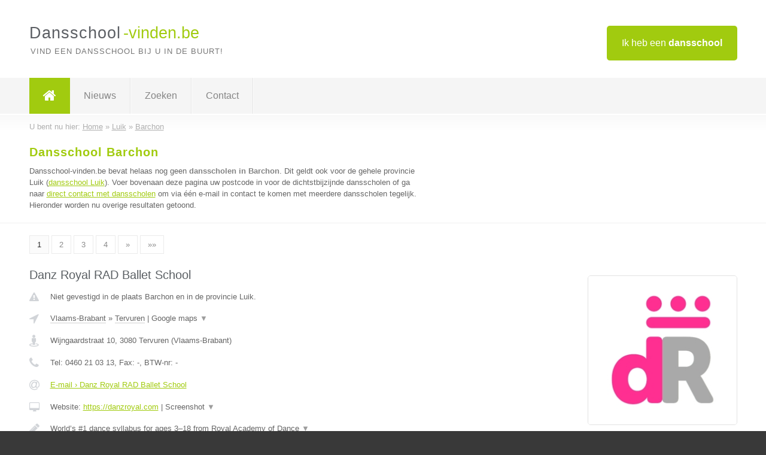

--- FILE ---
content_type: text/html; charset=utf-8
request_url: https://www.dansschool-vinden.be/dansschool/luik/barchon
body_size: 13423
content:

<!DOCTYPE html>
<html xmlns="http://www.w3.org/1999/xhtml" xml:lang="nl" lang="nl" dir="ltr">
<head>
<!-- Copyright https://www.jbb-media.nl -->
<title>Dansschool Barchon | Alle dansscholen in de plaats Barchon.</title>
<meta http-equiv="Content-Type" content="text/html; charset=UTF-8" />
<meta property="og:title" content="Dansschool Barchon | Alle dansscholen in de plaats Barchon." />
<meta property="og:type" content="website" />
<meta property="og:url" content="https://www.dansschool-vinden.be/dansschool/luik/barchon" />
<meta property="og:image" content="https://www.dansschool-vinden.be/img/social-og-image.png" />
<meta property="og:description" content="Dansschool Barchon? Vind snel en eenvoudig dansscholen in de plaats Barchon." />
<meta name="viewport" content="width=device-width, initial-scale=1" />
<meta name="description" content="Dansschool Barchon? Vind snel en eenvoudig dansscholen in de plaats Barchon." />
<meta name="keywords" content="Luik,dansschool,dansscholen" />
<meta name="robots" content="index, follow" />
<meta content="IE=edge" http-equiv="X-UA-Compatible" />
<link rel="canonical" href="https://www.dansschool-vinden.be/dansschool/luik/barchon" />
<link rel="apple-touch-icon" sizes="180x180" href="https://www.dansschool-vinden.be/apple-touch-icon.png" />
<link rel="icon" type="image/png" sizes="32x32" href="https://www.dansschool-vinden.be/favicon-32x32.png" />
<link rel="icon" type="image/png" sizes="16x16" href="https://www.dansschool-vinden.be/favicon-16x16.png" />
<link rel="manifest" href="https://www.dansschool-vinden.be/site.webmanifest" />
<link rel="mask-icon" href="https://www.dansschool-vinden.be/safari-pinned-tab.svg" color="#a1cb0f" />
<meta name="msapplication-TileColor" content="#a1cb0f" />
<meta name="theme-color" content="#ffffff" />
<link rel="stylesheet" href="https://www.dansschool-vinden.be/lay-out/style-1615649549.css" />
<meta name="google-site-verification" content="ZRGVnmgA4TYT-_178HSlewZvPt77crF-6GyRSBsBra0" />
</head>
<body itemscope itemtype="https://schema.org/WebPage">

<div id="bar_top">
	<div class="container clearfix">
		<div id="companies"><a href="https://www.dansschool-vinden.be/bedrijven.html" title="Ik heb een dansschool">Ik heb een <strong>dansschool</strong></a></div>

		<div id="logo">
			<a href="https://www.dansschool-vinden.be" title="Dansschool"><span class="logo_split_a">Dansschool</span><span class="logo_split_b">-vinden.be</span></a>
			<span class="slogan">Vind een dansschool bij u in de buurt!</span>
		</div>
	</div>
</div>



<div id="bar_menu">
	<div class="container clearfix">
		<button type="button" id="show-menu" onclick="menu_toggle(); return false;"><i class="fa fa-navicon"></i></button>
		<ul id="menu">
			<li class="home"><a href="https://www.dansschool-vinden.be" title="Dansschool"><i class="fa fa-home"></i></a></li>
			<li><a href="https://www.dansschool-vinden.be/nieuws.html" title="Dansschool nieuws">Nieuws</a></li>
			<li><a href="https://www.dansschool-vinden.be/zoeken.html" title="Zoeken Dansscholen">Zoeken</a></li>
			<li><a href="https://www.dansschool-vinden.be/contact.html" title="Contact met Dansschool-vinden.be">Contact</a></li>

			
		</ul>
	</div>
</div>


	<div id="bar_breadcrumbs">
		<div class="container">
			U bent nu hier: <span itemprop="itemListElement" itemscope itemtype="https://schema.org/ListItem"><a href="https://www.dansschool-vinden.be" title="Home" itemprop="item"><span itemprop="name">Home</span></a><meta itemprop="position" content="1" /></span> &raquo; <span itemprop="itemListElement" itemscope itemtype="https://schema.org/ListItem"><a href="https://www.dansschool-vinden.be/dansschool/luik" title="Dansschool Luik" itemprop="item"><span itemprop="name">Luik</span></a><meta itemprop="position" content="2" /></span> &raquo; <span itemprop="itemListElement" itemscope itemtype="https://schema.org/ListItem"><a href="https://www.dansschool-vinden.be/dansschool/luik/barchon" title="Dansschool Barchon" itemprop="item"><span itemprop="name">Barchon</span></a><meta itemprop="position" content="3" /></span>		</div>
	</div>

	
		<div id="bar_intro">
			<div class="container clearfix">
				<div class="left">
					<h1 title="Dansschool Barchon">Dansschool Barchon</h1>

					
<p>
						Dansschool-vinden.be bevat helaas nog geen <b>dansscholen in Barchon</b>. Dit geldt ook voor de gehele provincie Luik (<a href="https://www.dansschool-vinden.be/dansschool/luik" title="Dansschool Luik">dansschool Luik</a>).
						Voer bovenaan deze pagina uw postcode in voor de dichtstbijzijnde dansscholen of ga naar <a href="https://www.dansschool-vinden.be/direct-contact.html" title="Direct contact met dansscholen">direct contact met dansscholen</a> om via &eacute;&eacute;n e-mail in contact te komen met meerdere dansscholen tegelijk.
					Hieronder worden nu overige resultaten getoond.
</p>
				</div>

				<div class="right"></div>
			</div>
		</div>

		<div class="bar_nav">
			<div class="container">
				<a href="https://www.dansschool-vinden.be/dansschool/luik/barchon" class="highlight" title="Pagina 1">1</a> 
<a href="https://www.dansschool-vinden.be/dansschool/luik/barchon/2" title="Pagina 2">2</a> 
<a href="https://www.dansschool-vinden.be/dansschool/luik/barchon/3" title="Pagina 3">3</a> 
<a href="https://www.dansschool-vinden.be/dansschool/luik/barchon/4" title="Pagina 4">4</a> 
<a href="https://www.dansschool-vinden.be/dansschool/luik/barchon/2" title="Pagina 2">&raquo;</a> 
<a href="https://www.dansschool-vinden.be/dansschool/luik/barchon/4" title="Pagina 4">&raquo;&raquo;</a> 
			</div>
		</div>

		<div id="cont_results" class="multiple">
			
<div class="bar_result" itemscope itemtype="https://schema.org/LocalBusiness">
	<div class="container clearfix">
	<div class="result_left">
		<h2><a href="https://www.dansschool-vinden.be/dansschool/vlaams-brabant/tervuren/danz-royal-rad-ballet-school" title="Danz Royal RAD Ballet School"><span itemprop="name">Danz Royal RAD Ballet School</span></a></h2>
		<div class="table_result">
			<div class="row">
				<div class="col_a">
					<i class="fa fa-exclamation-triangle small" title="Mededeling &#8250; Danz Royal RAD Ballet School"></i>
				</div>
				<div class="col_b">
					Niet gevestigd in de plaats Barchon en in de provincie Luik.
				</div>
			</div>
			<div class="row">
				<div class="col_a">
					<i class="fa fa-location-arrow" title="Provincie en plaats &#8250; Danz Royal RAD Ballet School"></i>
				</div>
				<div class="col_b">
					<a href="https://www.dansschool-vinden.be/dansschool/vlaams-brabant" class="a_alternative" title="Dansschool Vlaams-Brabant">Vlaams-Brabant</a>
					&raquo; <a href="https://www.dansschool-vinden.be/dansschool/vlaams-brabant/tervuren" class="a_alternative" title="Dansschool Tervuren">Tervuren</a>
	 				| <a href="#" onclick="switch_jbb(90,'googlemap','');return false;" class="a_astext" id="change_googlemap_90" title="Google map &#8250; Danz Royal RAD Ballet School">Google maps <span class="color_a">&#9660;</span></a><div class="maxwidth"><div id="show_googlemap_90" data-title="Danz Royal RAD Ballet School" data-company="Danz Royal RAD Ballet School"  data-address="Wijngaardstraat 10" data-zipcode="3080" data-place="Tervuren" data-country="Belgie" data-lat="50.823433" data-lng="4.508231"></div></div>
				</div>
			</div>
			<div class="row">
				<div class="col_a">
					<i class="fa fa-street-view" title="Informatie &#8250; Danz Royal RAD Ballet School"></i>
				</div>
				<div class="col_b" itemprop="address" itemscope itemtype="https://schema.org/PostalAddress">
					<span itemprop="streetAddress">Wijngaardstraat 10</span>, <span itemprop="postalCode">3080</span> <span itemprop="addressLocality">Tervuren</span> (<span itemprop="addressRegion">Vlaams-Brabant</span>)
				</div>
			</div>
			<div class="row">
				<div class="col_a">
					<i class="fa fa-phone" title="Telefoonnummer &#8250; Danz Royal RAD Ballet School"></i>
				</div>
				<div class="col_b">
					Tel: <span itemprop="telephone">0460 21 03 13</span>, 
					Fax: <span itemprop="faxNumber">-</span>,
					BTW-nr: <span itemprop="taxID">-</span>
				</div>
			</div>
			<div class="row">
				<div class="col_a">
					<i class="fa fa-at" title="E-mail &#8250; Danz Royal RAD Ballet School"></i>
				</div>
				<div class="col_b">
					<a href="https://www.dansschool-vinden.be/e-mail/danz-royal-rad-ballet-school" title="E-mail &#8250; Danz Royal RAD Ballet School">E-mail &#8250; Danz Royal RAD Ballet School</a>
				</div>
			</div>
			<div class="row">
				<div class="col_a">
					<i class="fa fa-desktop small" title="Website &#8250; Danz Royal RAD Ballet School"></i>
				</div>
				<div class="col_b">
 					Website: <a href="https://danzroyal.com" title="Danz Royal RAD Ballet School" onclick="count(90,this.href); return false;" itemprop="item">https://danzroyal.com</a> | <a href="#" onclick="switch_jbb(90,'screenshot','https://danzroyal.com');return false;" class="a_astext" id="change_screenshot_90" title="Screenshot &#8250; Danz Royal RAD Ballet School">Screenshot <span class="color_a">&#9660;</span></a><br /><div class="maxwidth"><div id="show_screenshot_90"></div></div>
				</div>
			</div>
			<div class="row">
				<div class="col_a">
					<i class="fa fa-pencil" title="Beschrijving &#8250; Danz Royal RAD Ballet School"></i>
				</div>
				<div class="col_b" itemprop="description" content="World’s #1 dance syllabus for ages 3–18 from Royal Academy of Dance (RAD) in Tervuren (Brussels), Belgium.

Classical Ballet and Contemporary Dance classes, all taught in English at our own custom-designed dance studios.

RAD ballet exams and theatre dance recitals every year.

* The Royal Academy of Dance is the worldwide leader in dance education &amp; training and the largest examining body for classical ballet in the world.">
					<div class="clickable_container">
						<a href="#" onclick="switch_jbb(90,'beschrijving','');return false;" class="clickable_ahref" title="Toon / verberg hele beschrijving &#8250; Danz Royal RAD Ballet School"></a>
						World’s #1 dance syllabus for ages 3–18 from Royal Academy of Dance
						<span id="expand_beschrijving_90"><span class="color_a">&#9660;</span></span>
						<div id="hide_beschrijving_90" class="inline">
							 (RAD) in Tervuren (Brussels), Belgium.<br />
<br />
Classical Ballet and Contemporary Dance classes, all taught in English at our own custom-designed dance studios.<br />
<br />
RAD ballet exams and theatre dance recitals every year.<br />
<br />
* The Royal Academy of Dance is the worldwide leader in dance education &amp; training and the largest examining body for classical ballet in the world.
							<span class="color_a">&#9650;</span>
						</div>
					</div>
				</div>
			</div>
			<div class="row">
				<div class="col_a">
					<i class="fa fa-tags small" title="Diensten &#8250; Danz Royal RAD Ballet School"></i>
				</div>
				<div class="col_b">
					<div class="clickable_container">
						<a href="#" onclick="switch_jbb(90,'diensten','');return false;" class="clickable_ahref" title="Toon / verberg alle diensten &#8250; Danz Royal RAD Ballet School"></a>
						Royal Academy of Dance (RAD) Ballet, Contemporary Dance, Pointes,
						<span id="expand_diensten_90"><span class="color_a">&#9660;</span></span>
						<div id="hide_diensten_90" class="inline">
							 Repertoire
							<span class="color_a">&#9650;</span>
						</div>
					</div>
				</div>
			</div>
			<div class="row">
				<div class="col_a">
					<i class="fa fa-clock-o" title="Openingstijden &#8250; Danz Royal RAD Ballet School"></i>
				</div>
				<div class="col_b">
					<a href="#" onclick="switch_jbb(90,'openingstijden','');return false;" class="a_astext" id="change_openingstijden_90" title="Openingstijden &#8250; Danz Royal RAD Ballet School">Openingstijden <span class="color_a">&#9660;</span></a>
					<div id="hide_openingstijden_90">
						<div class="clickable_container">
							<a href="#" onclick="switch_jbb(90,'openingstijden','');return false;" class="clickable_ahref" title="Verberg openingstijden"></a>
							<div class="openingstijden">
	<table>
		<tr>
			<td>Maandag:</td>
			<td><span itemprop="openingHours" content="Mo 17:00-21:30">17:00 - 21:30</span></td>
		</tr>
		<tr>
			<td>Dinsdag:</td>
			<td><span itemprop="openingHours" content="Tu 18:00-21:00">18:00 - 21:00</span></td>
		</tr>
		<tr>
			<td>Woensdag:</td>
			<td><span itemprop="openingHours" content="We 13:30-20:30">13:30 - 20:30</span></td>
		</tr>
		<tr>
			<td>Donderdag:</td>
			<td><span itemprop="openingHours" content="Th 18:00-20:30">18:00 - 20:30</span></td>
		</tr>
		<tr>
			<td>Vrijdag:</td>
			<td><span itemprop="openingHours" content="Fr 17:15-20:15">17:15 - 20:15</span></td>
		</tr>
		<tr>
			<td>Zaterdag:</td>
			<td><span itemprop="openingHours" content="Sa 09:00-20:00">09:00 - 20:00</span></td>
		</tr>
		<tr>
			<td>Zondag:</td>
			<td>gesloten</td>
		</tr>
	</table>
	<p>* We closely follow the Flemish School calendar

https://danzroyal.com/calendar</p>
</div>

						</div>
					</div>
				</div>
			</div>
			<div class="row">
				<div class="col_a">
					<i class="fa fa-comments" title="Activiteit &#8250; Danz Royal RAD Ballet School"></i>
				</div>
				<div class="col_b">
					<a href="#" onclick="switch_jbb(90,'tweets','danzroyal');return false;" class="a_astext" id="change_tweets_90" title="Laatste tweets &#8250; Danz Royal RAD Ballet School">Laatste tweets <span class="color_a">&#9660;</span></a>
					| 
					<a href="#" onclick="switch_jbb(90,'facebook','https://www.facebook.com/danzroyal');return false;" class="a_astext" id="change_facebook_90" title="Laatste facebook posts &#8250; Danz Royal RAD Ballet School">Laatste facebook posts <span class="color_a">&#9660;</span></a>
					<div class="maxwidth"><div id="show_activiteit_90"></div></div>
				</div>
			</div>
			<div class="row">
				<div class="col_a">
					<i class="fa fa-user" title="Sociale Media &#8250; Danz Royal RAD Ballet School"></i>
				</div>
				<div class="col_b">
					Sociale media:
					<div class="social_links">
						<a href="https://twitter.com/danzroyal" title="Twitter &#8250; Danz Royal RAD Ballet School" onclick="open_blank(this.href); return false;"><i class="fa fa-twitter"></i></a>
						<a href="https://www.facebook.com/danzroyal" title="Facebook &#8250; Danz Royal RAD Ballet School" onclick="open_blank(this.href); return false;"><i class="fa fa-facebook"></i></a>
						<a href="javascript:alert('Dit bedrijf heeft nog geen Linkedin...');"  title="Linkedin &#8250; Danz Royal RAD Ballet School" class="disable"><i class="fa fa-linkedin"></i></a>
						<a href="javascript:alert('Dit bedrijf heeft nog geen Youtube...');"  title="Youtube &#8250; Danz Royal RAD Ballet School" class="disable"><i class="fa fa-caret-right"></i></a>
					</div>
				</div>
			</div>
		</div>
	</div>
	<div class="result_right">
		<img src="https://www.dansschool-vinden.be/afbeelding/danz-royal-rad-ballet-school-2.jpg" width="250" height="250" alt="Afbeelding &#8250; Danz Royal RAD Ballet School" title="Afbeelding &#8250; Danz Royal RAD Ballet School" class="img_multiple" />
	</div>
	<br class="clear" />
	<div class="result_bottom">
		<div class="result_button">
			<a href="https://www.dansschool-vinden.be/dansschool/vlaams-brabant/tervuren/danz-royal-rad-ballet-school" title="Danz Royal RAD Ballet School">Bekijk volledig profiel</a>
		</div>
		<a href="#" title="Ga naar de boven" class="result_gototop"><i class="fa fa-caret-up"></i></a>
	</div>
	</div>
</div>



<div class="bar_result" itemscope itemtype="https://schema.org/LocalBusiness">
	<div class="container clearfix">
	<div class="result_left">
		<h2><a href="https://www.dansschool-vinden.be/dansschool/west-vlaanderen/kortrijk/salsa-fever-vzw-voor-salsa-danslessen-en-salsa-partys-in-vlaanderen-belgie" title="Salsa fever vzw voor Salsa danslessen en Salsa party&#039;s in Vlaanderen Belgie"><span itemprop="name">Salsa fever vzw voor Salsa danslessen en Salsa party&#039;s in Vlaanderen Belgie</span></a></h2>
		<div class="table_result">
			<div class="row">
				<div class="col_a">
					<i class="fa fa-exclamation-triangle small" title="Mededeling &#8250; Salsa fever vzw voor Salsa danslessen en Salsa party&#039;s in Vlaanderen Belgie"></i>
				</div>
				<div class="col_b">
					Niet gevestigd in de plaats Barchon en in de provincie Luik.
				</div>
			</div>
			<div class="row">
				<div class="col_a">
					<i class="fa fa-location-arrow" title="Provincie en plaats &#8250; Salsa fever vzw voor Salsa danslessen en Salsa party&#039;s in Vlaanderen Belgie"></i>
				</div>
				<div class="col_b">
					<a href="https://www.dansschool-vinden.be/dansschool/west-vlaanderen" class="a_alternative" title="Dansschool West-Vlaanderen">West-Vlaanderen</a>
					&raquo; <a href="https://www.dansschool-vinden.be/dansschool/west-vlaanderen/kortrijk" class="a_alternative" title="Dansschool Kortrijk">Kortrijk</a>
	 				| <a href="#" onclick="switch_jbb(96,'googlemap','');return false;" class="a_astext" id="change_googlemap_96" title="Google map &#8250; Salsa fever vzw voor Salsa danslessen en Salsa party&#039;s in Vlaanderen Belgie">Google maps <span class="color_a">&#9660;</span></a><div class="maxwidth"><div id="show_googlemap_96" data-title="Salsa fever vzw voor Salsa danslessen en Salsa party&amp;#039;s in Vlaanderen Belgie" data-company="Salsa fever vzw voor Salsa danslessen en Salsa party&#039;s in Vlaanderen Belgie"  data-address="Stationsstraat 09" data-zipcode="8500" data-place="Kortrijk" data-country="Belgie" data-lat="50.825485" data-lng="3.264469"></div></div>
				</div>
			</div>
			<div class="row">
				<div class="col_a">
					<i class="fa fa-street-view" title="Informatie &#8250; Salsa fever vzw voor Salsa danslessen en Salsa party&#039;s in Vlaanderen Belgie"></i>
				</div>
				<div class="col_b" itemprop="address" itemscope itemtype="https://schema.org/PostalAddress">
					<span itemprop="streetAddress">Stationsstraat 09</span>, <span itemprop="postalCode">8500</span> <span itemprop="addressLocality">Kortrijk</span> (<span itemprop="addressRegion">West-Vlaanderen</span>)
				</div>
			</div>
			<div class="row">
				<div class="col_a">
					<i class="fa fa-phone" title="Telefoonnummer &#8250; Salsa fever vzw voor Salsa danslessen en Salsa party&#039;s in Vlaanderen Belgie"></i>
				</div>
				<div class="col_b">
					Tel: <span itemprop="telephone">+32 4 86 893553</span>, 
					Fax: <span itemprop="faxNumber">-</span>,
					BTW-nr: <span itemprop="taxID">BE 0474.875.376</span>
				</div>
			</div>
			<div class="row">
				<div class="col_a">
					<i class="fa fa-at" title="E-mail &#8250; Salsa fever vzw voor Salsa danslessen en Salsa party&#039;s in Vlaanderen Belgie"></i>
				</div>
				<div class="col_b">
					<a href="https://www.dansschool-vinden.be/e-mail/salsa-fever-vzw-voor-salsa-danslessen-en-salsa-partys-in-vlaanderen-belgie" title="E-mail &#8250; Salsa fever vzw voor Salsa danslessen en Salsa party&#039;s in Vlaanderen Belgie">E-mail &#8250; Salsa fever vzw voor Salsa danslessen en Salsa party&#039;s in Vlaanderen Belgie</a>
				</div>
			</div>
			<div class="row">
				<div class="col_a">
					<i class="fa fa-desktop small" title="Website &#8250; Salsa fever vzw voor Salsa danslessen en Salsa party&#039;s in Vlaanderen Belgie"></i>
				</div>
				<div class="col_b">
 					Website: <a href="https://salsafever.be/woensdag-lessen/" title="Salsa fever vzw voor Salsa danslessen en Salsa party&#039;s in Vlaanderen Belgie" onclick="count(96,this.href); return false;" itemprop="item">https://salsafever.be/woensdag-lessen/</a> | <a href="#" onclick="switch_jbb(96,'screenshot','https://salsafever.be/woensdag-lessen/');return false;" class="a_astext" id="change_screenshot_96" title="Screenshot &#8250; Salsa fever vzw voor Salsa danslessen en Salsa party&#039;s in Vlaanderen Belgie">Screenshot <span class="color_a">&#9660;</span></a><br /><div class="maxwidth"><div id="show_screenshot_96"></div></div>
				</div>
			</div>
			<div class="row">
				<div class="col_a">
					<i class="fa fa-pencil" title="Beschrijving &#8250; Salsa fever vzw voor Salsa danslessen en Salsa party&#039;s in Vlaanderen Belgie"></i>
				</div>
				<div class="col_b" itemprop="description" content="Salsa dans lessen | Salsa dans workshops | Salsa dans initiaties in en Salsa party&#039;s in cubanita in Kortrijk:

Nieuwe dansreeksen in: Januari, februari, april, mei, september, oktober en  november. Van elk jaar.

Eén danscursus bestaat uit 5 lessen, één les per week en elke les duurt 1 uur.
De volledige reeks van 5 lessen bedraagt in totaal €60.
U bent niet verplicht alles in één keer te betalen, het is ook mogelijk om per les te betalen.
In dit geval is het wel 15€ per les. Kom je vanaf de 2de les, betaal je toch €60 (omdat de vorige les, wordt voldoende herhaald). Anders betaal je maar €15 per les verder..
Als u een abonnement van €60 betaald hebt, dan kan u wel één gemiste les inhalen op een andere dag. (cursus van hetzelfde niveau, op een andere dag of in een andere stad) Bijv. U bent ingeschreven in de cursus van zondag te Gent, om een bepaalde reden kunt u niet aanwezig zijn op zondag, dan mag je wel de gemiste les inhalen op maandag/dinsdag/ woensdag of op donderdag in Gent of Heule-(Kortrijk). Het moet wel in hezelfde niveau zijn waarin je ingeschreven bent!

Eenmaal u het abonnementsgeld van €60 betaald hebt, is er geen terugbetaling mogelijk! Zelfs indien u slechts één les hebt kunnen volgen!  Het abonnement is op naam en kan bijgevolg niet doorgegeven worden: iemand anders kan dus niet in uw plaats de cursus verder volgen. Het abonnementsgeld van een bepaalde cursus kan ook niet overgedragen worden naar een volgende, toekomstige cursus of reeks. Stel, u hebt €60 betaald voor de reeks van januari-februari. U kan door omstandigheden, ongeacht de reden, deze reeks niet verder volgen, dan kan het reeds betaalde abonnementsgeld niet gebruikt worden ter betaling van de cursus van maart-april.

Inschrijvingen doe je via de website: Www.salsafever.be
https://www.facebook.com/Salsafever.be
Of https://www.facebook.com/boubacar.drame
https://www.instagram.com/salsa.fever.vzw

Zoek je misschien een danspartner? Plaats maar je zoekertje hier : https://salsafever.be/zoek-een-partner/
Tel-Whatsapp : +32(0)486893553.
Privelessen zijn ook mogelijk : Heb je niet genoeg tijd om groepslessen te volgen ?
Misschien moet je privelessen overwegen.
Stuur maar een berichtje of een e-mail voor meer info!">
					<div class="clickable_container">
						<a href="#" onclick="switch_jbb(96,'beschrijving','');return false;" class="clickable_ahref" title="Toon / verberg hele beschrijving &#8250; Salsa fever vzw voor Salsa danslessen en Salsa party&#039;s in Vlaanderen Belgie"></a>
						Salsa dans lessen | Salsa dans workshops | Salsa dans initiaties in en
						<span id="expand_beschrijving_96"><span class="color_a">&#9660;</span></span>
						<div id="hide_beschrijving_96" class="inline">
							 Salsa party&#039;s in cubanita in Kortrijk:<br />
<br />
Nieuwe dansreeksen in: Januari, februari, april, mei, september, oktober en  november. Van elk jaar.<br />
<br />
Eén danscursus bestaat uit 5 lessen, één les per week en elke les duurt 1 uur.<br />
De volledige reeks van 5 lessen bedraagt in totaal €60.<br />
U bent niet verplicht alles in één keer te betalen, het is ook mogelijk om per les te betalen.<br />
In dit geval is het wel 15€ per les. Kom je vanaf de 2de les, betaal je toch €60 (omdat de vorige les, wordt voldoende herhaald). Anders betaal je maar €15 per les verder..<br />
Als u een abonnement van €60 betaald hebt, dan kan u wel één gemiste les inhalen op een andere dag. (cursus van hetzelfde niveau, op een andere dag of in een andere stad) Bijv. U bent ingeschreven in de cursus van zondag te Gent, om een bepaalde reden kunt u niet aanwezig zijn op zondag, dan mag je wel de gemiste les inhalen op maandag/dinsdag/ woensdag of op donderdag in Gent of Heule-(Kortrijk). Het moet wel in hezelfde niveau zijn waarin je ingeschreven bent!<br />
<br />
Eenmaal u het abonnementsgeld van €60 betaald hebt, is er geen terugbetaling mogelijk! Zelfs indien u slechts één les hebt kunnen volgen!  Het abonnement is op naam en kan bijgevolg niet doorgegeven worden: iemand anders kan dus niet in uw plaats de cursus verder volgen. Het abonnementsgeld van een bepaalde cursus kan ook niet overgedragen worden naar een volgende, toekomstige cursus of reeks. Stel, u hebt €60 betaald voor de reeks van januari-februari. U kan door omstandigheden, ongeacht de reden, deze reeks niet verder volgen, dan kan het reeds betaalde abonnementsgeld niet gebruikt worden ter betaling van de cursus van maart-april.<br />
<br />
Inschrijvingen doe je via de website: Www.salsafever.be<br />
https://www.facebook.com/Salsafever.be<br />
Of https://www.facebook.com/boubacar.drame<br />
https://www.instagram.com/salsa.fever.vzw<br />
<br />
Zoek je misschien een danspartner? Plaats maar je zoekertje hier : https://salsafever.be/zoek-een-partner/<br />
Tel-Whatsapp : +32(0)486893553.<br />
Privelessen zijn ook mogelijk : Heb je niet genoeg tijd om groepslessen te volgen ?<br />
Misschien moet je privelessen overwegen.<br />
Stuur maar een berichtje of een e-mail voor meer info!
							<span class="color_a">&#9650;</span>
						</div>
					</div>
				</div>
			</div>
			<div class="row">
				<div class="col_a">
					<i class="fa fa-tags small" title="Diensten &#8250; Salsa fever vzw voor Salsa danslessen en Salsa party&#039;s in Vlaanderen Belgie"></i>
				</div>
				<div class="col_b">
					<div class="clickable_container">
						<a href="#" onclick="switch_jbb(96,'diensten','');return false;" class="clickable_ahref" title="Toon / verberg alle diensten &#8250; Salsa fever vzw voor Salsa danslessen en Salsa party&#039;s in Vlaanderen Belgie"></a>
						Salsa dans lessen, Salsa dans workshops, Salsa dans cursussen in Kortrijk,
						<span id="expand_diensten_96"><span class="color_a">&#9660;</span></span>
						<div id="hide_diensten_96" class="inline">
							 Salsa party&#039;s in Kortrijk, Salsa privelessen, Salsa dansen voor vrijgezellenfeestje vrouwen, Salsa dansen voor Team buildings, Salsa dj&#039;s
							<span class="color_a">&#9650;</span>
						</div>
					</div>
				</div>
			</div>
			<div class="row">
				<div class="col_a">
					<i class="fa fa-clock-o" title="Openingstijden &#8250; Salsa fever vzw voor Salsa danslessen en Salsa party&#039;s in Vlaanderen Belgie"></i>
				</div>
				<div class="col_b">
					<a href="#" onclick="switch_jbb(96,'openingstijden','');return false;" class="a_astext" id="change_openingstijden_96" title="Openingstijden &#8250; Salsa fever vzw voor Salsa danslessen en Salsa party&#039;s in Vlaanderen Belgie">Openingstijden <span class="color_a">&#9660;</span></a>
					<div id="hide_openingstijden_96">
						<div class="clickable_container">
							<a href="#" onclick="switch_jbb(96,'openingstijden','');return false;" class="clickable_ahref" title="Verberg openingstijden"></a>
							<div class="openingstijden">
	<table>
		<tr>
			<td>Maandag:</td>
			<td>gesloten</td>
		</tr>
		<tr>
			<td>Dinsdag:</td>
			<td><span itemprop="openingHours" content="Tu 19:00-22:30">19:00 - 22:30</span></td>
		</tr>
		<tr>
			<td>Woensdag:</td>
			<td><span itemprop="openingHours" content="We 19:00-22:30">19:00 - 22:30</span></td>
		</tr>
		<tr>
			<td>Donderdag:</td>
			<td>gesloten</td>
		</tr>
		<tr>
			<td>Vrijdag:</td>
			<td>gesloten</td>
		</tr>
		<tr>
			<td>Zaterdag:</td>
			<td>gesloten</td>
		</tr>
		<tr>
			<td>Zondag:</td>
			<td>gesloten</td>
		</tr>
	</table>
	<p>* De cafe is op elke dag open maar de Salsa lessen, enkel op dinsdagavond en op woensdagavond: https://decubaankortrijk.be/nl/bar

Men moet eerst inschrijven via onze webite: Www.salsafever.be

De Salsa dans lessen van Kortrijk.</p>
</div>

						</div>
					</div>
				</div>
			</div>
			<div class="row">
				<div class="col_a">
					<i class="fa fa-comments" title="Activiteit &#8250; Salsa fever vzw voor Salsa danslessen en Salsa party&#039;s in Vlaanderen Belgie"></i>
				</div>
				<div class="col_b">
					<a href="#" onclick="switch_jbb(96,'facebook','https://www.facebook.com/boubacar.drame');return false;" class="a_astext" id="change_facebook_96" title="Laatste facebook posts &#8250; Salsa fever vzw voor Salsa danslessen en Salsa party&#039;s in Vlaanderen Belgie">Laatste facebook posts <span class="color_a">&#9660;</span></a>
					| 
					<a href="#" onclick="switch_jbb(96,'youtube','');return false;" class="a_astext" id="change_youtube_96" title="Introductie video &#8250; Salsa fever vzw voor Salsa danslessen en Salsa party&#039;s in Vlaanderen Belgie">Introductie video <span class="color_a">&#9660;</span></a>
					<div class="maxwidth"><div id="show_activiteit_96"></div></div>
				</div>
			</div>
			<div class="row">
				<div class="col_a">
					<i class="fa fa-user" title="Sociale Media &#8250; Salsa fever vzw voor Salsa danslessen en Salsa party&#039;s in Vlaanderen Belgie"></i>
				</div>
				<div class="col_b">
					Sociale media:
					<div class="social_links">
						<a href="javascript:alert('Dit bedrijf heeft nog geen Twitter...');" title="Twitter &#8250; Salsa fever vzw voor Salsa danslessen en Salsa party&#039;s in Vlaanderen Belgie" class="disable"><i class="fa fa-twitter"></i></a>
						<a href="https://www.facebook.com/boubacar.drame" title="Facebook &#8250; Salsa fever vzw voor Salsa danslessen en Salsa party&#039;s in Vlaanderen Belgie" onclick="open_blank(this.href); return false;"><i class="fa fa-facebook"></i></a>
						<a href="javascript:alert('Dit bedrijf heeft nog geen Linkedin...');"  title="Linkedin &#8250; Salsa fever vzw voor Salsa danslessen en Salsa party&#039;s in Vlaanderen Belgie" class="disable"><i class="fa fa-linkedin"></i></a>
						<a href="javascript:alert('Dit bedrijf heeft nog geen Youtube...');"  title="Youtube &#8250; Salsa fever vzw voor Salsa danslessen en Salsa party&#039;s in Vlaanderen Belgie" class="disable"><i class="fa fa-caret-right"></i></a>
					</div>
				</div>
			</div>
		</div>
	</div>
	<div class="result_right">
		<img src="https://www.dansschool-vinden.be/afbeelding/salsa-fever-vzw-voor-salsa-danslessen-en-salsa-partys-in-vlaanderen-belgie-2.jpg" width="250" height="165" alt="Afbeelding &#8250; Salsa fever vzw voor Salsa danslessen en Salsa party&#039;s in Vlaanderen Belgie" title="Afbeelding &#8250; Salsa fever vzw voor Salsa danslessen en Salsa party&#039;s in Vlaanderen Belgie" class="img_multiple" />
	</div>
	<br class="clear" />
	<div class="result_bottom">
		<div class="result_button">
			<a href="https://www.dansschool-vinden.be/dansschool/west-vlaanderen/kortrijk/salsa-fever-vzw-voor-salsa-danslessen-en-salsa-partys-in-vlaanderen-belgie" title="Salsa fever vzw voor Salsa danslessen en Salsa party&#039;s in Vlaanderen Belgie">Bekijk volledig profiel</a>
		</div>
		<a href="#" title="Ga naar de boven" class="result_gototop"><i class="fa fa-caret-up"></i></a>
	</div>
	</div>
</div>



<div class="bar_result" itemscope itemtype="https://schema.org/LocalBusiness">
	<div class="container clearfix">
	<div class="result_left">
		<h2><a href="https://www.dansschool-vinden.be/dansschool/oost-vlaanderen/brakel/shoxx-dance-club" title="SHOXX Dance Club"><span itemprop="name">SHOXX Dance Club</span></a></h2>
		<div class="table_result">
			<div class="row">
				<div class="col_a">
					<i class="fa fa-exclamation-triangle small" title="Mededeling &#8250; SHOXX Dance Club"></i>
				</div>
				<div class="col_b">
					Niet gevestigd in de plaats Barchon en in de provincie Luik.
				</div>
			</div>
			<div class="row">
				<div class="col_a">
					<i class="fa fa-location-arrow" title="Provincie en plaats &#8250; SHOXX Dance Club"></i>
				</div>
				<div class="col_b">
					<a href="https://www.dansschool-vinden.be/dansschool/oost-vlaanderen" class="a_alternative" title="Dansschool Oost-Vlaanderen">Oost-Vlaanderen</a>
					&raquo; <a href="https://www.dansschool-vinden.be/dansschool/oost-vlaanderen/brakel" class="a_alternative" title="Dansschool Brakel">Brakel</a>
	 				| <a href="#" onclick="switch_jbb(73,'googlemap','');return false;" class="a_astext" id="change_googlemap_73" title="Google map &#8250; SHOXX Dance Club">Google maps <span class="color_a">&#9660;</span></a><div class="maxwidth"><div id="show_googlemap_73" data-title="SHOXX Dance Club" data-company="SHOXX Dance Club"  data-address="Jagersstraat 64A" data-zipcode="9660" data-place="Brakel" data-country="Belgie" data-lat="50.80344" data-lng="3.753132"></div></div>
				</div>
			</div>
			<div class="row">
				<div class="col_a">
					<i class="fa fa-street-view" title="Informatie &#8250; SHOXX Dance Club"></i>
				</div>
				<div class="col_b" itemprop="address" itemscope itemtype="https://schema.org/PostalAddress">
					<span itemprop="streetAddress">Jagersstraat 64A</span>, <span itemprop="postalCode">9660</span> <span itemprop="addressLocality">Brakel</span> (<span itemprop="addressRegion">Oost-Vlaanderen</span>)
				</div>
			</div>
			<div class="row">
				<div class="col_a">
					<i class="fa fa-phone" title="Telefoonnummer &#8250; SHOXX Dance Club"></i>
				</div>
				<div class="col_b">
					Tel: <span itemprop="telephone">0474652206</span>, 
					Fax: <span itemprop="faxNumber">-</span>,
					BTW-nr: <span itemprop="taxID">0534.765.453.</span>
				</div>
			</div>
			<div class="row">
				<div class="col_a">
					<i class="fa fa-at" title="E-mail &#8250; SHOXX Dance Club"></i>
				</div>
				<div class="col_b">
					<a href="https://www.dansschool-vinden.be/e-mail/shoxx-dance-club" title="E-mail &#8250; SHOXX Dance Club">E-mail &#8250; SHOXX Dance Club</a>
				</div>
			</div>
			<div class="row">
				<div class="col_a">
					<i class="fa fa-desktop small" title="Website &#8250; SHOXX Dance Club"></i>
				</div>
				<div class="col_b">
 					Website: <a href="http://www.shoxxdanceclub.com" title="SHOXX Dance Club" onclick="count(73,this.href); return false;" itemprop="item">http://www.shoxxdanceclub.com</a> | <a href="#" onclick="switch_jbb(73,'screenshot','http://www.shoxxdanceclub.com');return false;" class="a_astext" id="change_screenshot_73" title="Screenshot &#8250; SHOXX Dance Club">Screenshot <span class="color_a">&#9660;</span></a><br /><div class="maxwidth"><div id="show_screenshot_73"></div></div>
				</div>
			</div>
			<div class="row">
				<div class="col_a">
					<i class="fa fa-pencil" title="Beschrijving &#8250; SHOXX Dance Club"></i>
				</div>
				<div class="col_b" itemprop="description" content="SHOXX Dance Club is een dansschool gelegen in Brakel, Oost-Vlaanderen. De dansclub is actief sinds 2013 in de sporthal &quot;De Rijdt&quot; en biedt danslessen aan voor kleuters, kinderen, adolescenten en volwassenen. Het is mogelijk om er verschillende dansstijlen te leren zoals moderne dans, jazz en hip-hop. Kort gezegd : Iedereen is welkom en er is voor elk wat wils. Bij SHOXX staat vooral plezier centraal!">
					<div class="clickable_container">
						<a href="#" onclick="switch_jbb(73,'beschrijving','');return false;" class="clickable_ahref" title="Toon / verberg hele beschrijving &#8250; SHOXX Dance Club"></a>
						SHOXX Dance Club is een dansschool gelegen in Brakel, Oost-Vlaanderen. De
						<span id="expand_beschrijving_73"><span class="color_a">&#9660;</span></span>
						<div id="hide_beschrijving_73" class="inline">
							 dansclub is actief sinds 2013 in de sporthal &quot;De Rijdt&quot; en biedt danslessen aan voor kleuters, kinderen, adolescenten en volwassenen. Het is mogelijk om er verschillende dansstijlen te leren zoals moderne dans, jazz en hip-hop. Kort gezegd : Iedereen is welkom en er is voor elk wat wils. Bij SHOXX staat vooral plezier centraal!
							<span class="color_a">&#9650;</span>
						</div>
					</div>
				</div>
			</div>
			<div class="row">
				<div class="col_a">
					<i class="fa fa-tags small" title="Diensten &#8250; SHOXX Dance Club"></i>
				</div>
				<div class="col_b">
					<div class="clickable_container">
						<a href="#" onclick="switch_jbb(73,'diensten','');return false;" class="clickable_ahref" title="Toon / verberg alle diensten &#8250; SHOXX Dance Club"></a>
						Hip-Hop (12+), Moderne dans (12+), Mini&#039;s (2e en 3e kleuterklas), Kids
						<span id="expand_diensten_73"><span class="color_a">&#9660;</span></span>
						<div id="hide_diensten_73" class="inline">
							 1 (1e en 2e leerjaar), Kids 2 (3e en 4e leerjaar), Youngsters (5e en 6e leerjaar), Dance Ladies (18+), Dance Moms (25+)
							<span class="color_a">&#9650;</span>
						</div>
					</div>
				</div>
			</div>
			<div class="row">
				<div class="col_a">
					<i class="fa fa-clock-o" title="Openingstijden &#8250; SHOXX Dance Club"></i>
				</div>
				<div class="col_b">
					<a href="#" onclick="switch_jbb(73,'openingstijden','');return false;" class="a_astext" id="change_openingstijden_73" title="Openingstijden &#8250; SHOXX Dance Club">Openingstijden <span class="color_a">&#9660;</span></a>
					<div id="hide_openingstijden_73">
						<div class="clickable_container">
							<a href="#" onclick="switch_jbb(73,'openingstijden','');return false;" class="clickable_ahref" title="Verberg openingstijden"></a>
							<div class="openingstijden">
	<table>
		<tr>
			<td>Maandag:</td>
			<td><span itemprop="openingHours" content="Mo 19:15-20:15">19:15 - 20:15</span></td>
		</tr>
		<tr>
			<td>Dinsdag:</td>
			<td><span itemprop="openingHours" content="Tu 20:00-22:00">20:00 - 22:00</span></td>
		</tr>
		<tr>
			<td>Woensdag:</td>
			<td><span itemprop="openingHours" content="We 13:00-15:00">13:00 - 15:00</span></td>
		</tr>
		<tr>
			<td>Donderdag:</td>
			<td>gesloten</td>
		</tr>
		<tr>
			<td>Vrijdag:</td>
			<td>gesloten</td>
		</tr>
		<tr>
			<td>Zaterdag:</td>
			<td><span itemprop="openingHours" content="Sa 10:00-17:00">10:00 - 17:00</span></td>
		</tr>
		<tr>
			<td>Zondag:</td>
			<td>gesloten</td>
		</tr>
	</table>
</div>

						</div>
					</div>
				</div>
			</div>
			<div class="row">
				<div class="col_a">
					<i class="fa fa-comments" title="Activiteit &#8250; SHOXX Dance Club"></i>
				</div>
				<div class="col_b">
					<a href="#" onclick="switch_jbb(73,'facebook','https://www.facebook.com/shoxxdanceclub');return false;" class="a_astext" id="change_facebook_73" title="Laatste facebook posts &#8250; SHOXX Dance Club">Laatste facebook posts <span class="color_a">&#9660;</span></a>
					| 
					<a href="#" onclick="switch_jbb(73,'youtube','1nk6CWRKiq4');return false;" class="a_astext" id="change_youtube_73" title="Introductie video &#8250; SHOXX Dance Club">Introductie video <span class="color_a">&#9660;</span></a>
					<div class="maxwidth"><div id="show_activiteit_73"></div></div>
				</div>
			</div>
			<div class="row">
				<div class="col_a">
					<i class="fa fa-user" title="Sociale Media &#8250; SHOXX Dance Club"></i>
				</div>
				<div class="col_b">
					Sociale media:
					<div class="social_links">
						<a href="javascript:alert('Dit bedrijf heeft nog geen Twitter...');" title="Twitter &#8250; SHOXX Dance Club" class="disable"><i class="fa fa-twitter"></i></a>
						<a href="https://www.facebook.com/shoxxdanceclub" title="Facebook &#8250; SHOXX Dance Club" onclick="open_blank(this.href); return false;"><i class="fa fa-facebook"></i></a>
						<a href="https://www.linkedin.com/company/shoxx-dance-club/" title="Linkedin &#8250; SHOXX Dance Club" onclick="open_blank(this.href); return false;"><i class="fa fa-linkedin"></i></a>
						<a href="https://www.youtube.com/channel/UCV5n2C1pwNqPrf5yIWtZfIw" title="Youtube &#8250; SHOXX Dance Club" onclick="open_blank(this.href); return false;"><i class="fa fa-caret-right"></i></a>
					</div>
				</div>
			</div>
		</div>
	</div>
	<div class="result_right">
		<img src="https://www.dansschool-vinden.be/afbeelding/shoxx-dance-club-2.jpg" width="250" height="136" alt="Afbeelding &#8250; SHOXX Dance Club" title="Afbeelding &#8250; SHOXX Dance Club" class="img_multiple" />
	</div>
	<br class="clear" />
	<div class="result_bottom">
		<div class="result_button">
			<a href="https://www.dansschool-vinden.be/dansschool/oost-vlaanderen/brakel/shoxx-dance-club" title="SHOXX Dance Club">Bekijk volledig profiel</a>
		</div>
		<a href="#" title="Ga naar de boven" class="result_gototop"><i class="fa fa-caret-up"></i></a>
	</div>
	</div>
</div>



<div class="bar_result" itemscope itemtype="https://schema.org/LocalBusiness">
	<div class="container clearfix">
	<div class="result_left">
		<h2><a href="https://www.dansschool-vinden.be/dansschool/antwerpen/wilrijk/pena-al-andalus-fundacion-de-flamenco-vzw" title="Peña Al Andalus - Fundación de flamenco vzw"><span itemprop="name">Peña Al Andalus - Fundación de flamenco vzw</span></a></h2>
		<div class="table_result">
			<div class="row">
				<div class="col_a">
					<i class="fa fa-exclamation-triangle small" title="Mededeling &#8250; Peña Al Andalus - Fundación de flamenco vzw"></i>
				</div>
				<div class="col_b">
					Niet gevestigd in de plaats Barchon en in de provincie Luik.
				</div>
			</div>
			<div class="row">
				<div class="col_a">
					<i class="fa fa-location-arrow" title="Provincie en plaats &#8250; Peña Al Andalus - Fundación de flamenco vzw"></i>
				</div>
				<div class="col_b">
					<a href="https://www.dansschool-vinden.be/dansschool/antwerpen" class="a_alternative" title="Dansschool Antwerpen">Antwerpen</a>
					&raquo; <a href="https://www.dansschool-vinden.be/dansschool/antwerpen/wilrijk" class="a_alternative" title="Dansschool Wilrijk">Wilrijk</a>
	 				| <a href="#" onclick="switch_jbb(9,'googlemap','');return false;" class="a_astext" id="change_googlemap_9" title="Google map &#8250; Peña Al Andalus - Fundación de flamenco vzw">Google maps <span class="color_a">&#9660;</span></a><div class="maxwidth"><div id="show_googlemap_9" data-title="Peña Al Andalus - Fundación de flamenco vzw" data-company="Peña Al Andalus - Fundación de flamenco vzw"  data-address="Laarstraat 68 bus 2" data-zipcode="2610" data-place="Wilrijk" data-country="Belgie" data-lat="51.176064" data-lng="4.397084"></div></div>
				</div>
			</div>
			<div class="row">
				<div class="col_a">
					<i class="fa fa-street-view" title="Informatie &#8250; Peña Al Andalus - Fundación de flamenco vzw"></i>
				</div>
				<div class="col_b" itemprop="address" itemscope itemtype="https://schema.org/PostalAddress">
					<span itemprop="streetAddress">Laarstraat 68 bus 2</span>, <span itemprop="postalCode">2610</span> <span itemprop="addressLocality">Wilrijk</span> (<span itemprop="addressRegion">Antwerpen</span>)
				</div>
			</div>
			<div class="row">
				<div class="col_a">
					<i class="fa fa-phone" title="Telefoonnummer &#8250; Peña Al Andalus - Fundación de flamenco vzw"></i>
				</div>
				<div class="col_b">
					Tel: <span itemprop="telephone">0474 62 96 48</span>, 
					Fax: <span itemprop="faxNumber">-</span>,
					BTW-nr: <span itemprop="taxID">0425 407 950</span>
				</div>
			</div>
			<div class="row">
				<div class="col_a">
					<i class="fa fa-at" title="E-mail &#8250; Peña Al Andalus - Fundación de flamenco vzw"></i>
				</div>
				<div class="col_b">
					<a href="https://www.dansschool-vinden.be/e-mail/pena-al-andalus-fundacion-de-flamenco-vzw" title="E-mail &#8250; Peña Al Andalus - Fundación de flamenco vzw">E-mail &#8250; Peña Al Andalus - Fundación de flamenco vzw</a>
				</div>
			</div>
			<div class="row">
				<div class="col_a">
					<i class="fa fa-desktop small" title="Website &#8250; Peña Al Andalus - Fundación de flamenco vzw"></i>
				</div>
				<div class="col_b">
 					Website: <a href="https://alandalus.be/" title="Peña Al Andalus - Fundación de flamenco vzw" onclick="count(9,this.href); return false;" itemprop="item">https://alandalus.be/</a> | <a href="#" onclick="switch_jbb(9,'screenshot','https://alandalus.be/');return false;" class="a_astext" id="change_screenshot_9" title="Screenshot &#8250; Peña Al Andalus - Fundación de flamenco vzw">Screenshot <span class="color_a">&#9660;</span></a><br /><div class="maxwidth"><div id="show_screenshot_9"></div></div>
				</div>
			</div>
			<div class="row">
				<div class="col_a">
					<i class="fa fa-pencil" title="Beschrijving &#8250; Peña Al Andalus - Fundación de flamenco vzw"></i>
				</div>
				<div class="col_b" itemprop="description" content="Peña Al Andalus - Fundación de Flamenco organiseert onder de artistieke leiding van ANA RAMÓN, NINA PÉREZ
wekelijks cursussen flamenco dans voor jongeren en volwassenen de de sporthal Den Willecom in Edegem

De lessen zijn op alle niveaus van beginnersgroepen, middengroepen tot ver gevorderden. 

Tijdens het jaar worden er regelmatig intensieve workshops georganiseerd met gastdocenten uit het binnen- en buitenland

Jaarlijks is er in de maand maart de dansrecital &quot;Fiesta Flamenca&quot; in zaal De Nieuwe Vrede te Berchem m.m.v. al de leerlingen van Peña Al Andalus onder leiding van Ana Ramón en Nina Pérez .

Wenst u een passionele vurige voorstelling flamenco dans met onze fantastische danseressen op uw feest? Graag geven wij u hierover vrijblijvende info.

  
Info en inschrijvingen: info@alandalus.be - www.alandalus.be">
					<div class="clickable_container">
						<a href="#" onclick="switch_jbb(9,'beschrijving','');return false;" class="clickable_ahref" title="Toon / verberg hele beschrijving &#8250; Peña Al Andalus - Fundación de flamenco vzw"></a>
						Peña Al Andalus - Fundación de Flamenco organiseert onder de artistieke
						<span id="expand_beschrijving_9"><span class="color_a">&#9660;</span></span>
						<div id="hide_beschrijving_9" class="inline">
							 leiding van ANA RAMÓN, NINA PÉREZ<br />
wekelijks cursussen flamenco dans voor jongeren en volwassenen de de sporthal Den Willecom in Edegem<br />
<br />
De lessen zijn op alle niveaus van beginnersgroepen, middengroepen tot ver gevorderden. <br />
<br />
Tijdens het jaar worden er regelmatig intensieve workshops georganiseerd met gastdocenten uit het binnen- en buitenland<br />
<br />
Jaarlijks is er in de maand maart de dansrecital &quot;Fiesta Flamenca&quot; in zaal De Nieuwe Vrede te Berchem m.m.v. al de leerlingen van Peña Al Andalus onder leiding van Ana Ramón en Nina Pérez .<br />
<br />
Wenst u een passionele vurige voorstelling flamenco dans met onze fantastische danseressen op uw feest? Graag geven wij u hierover vrijblijvende info.<br />
<br />
  <br />
Info en inschrijvingen: info@alandalus.be - www.alandalus.be
							<span class="color_a">&#9650;</span>
						</div>
					</div>
				</div>
			</div>
			<div class="row">
				<div class="col_a">
					<i class="fa fa-tags small" title="Diensten &#8250; Peña Al Andalus - Fundación de flamenco vzw"></i>
				</div>
				<div class="col_b">
					<div class="clickable_container">
						<a href="#" onclick="switch_jbb(9,'diensten','');return false;" class="clickable_ahref" title="Toon / verberg alle diensten &#8250; Peña Al Andalus - Fundación de flamenco vzw"></a>
						Wekelijkse cursussen  Flamenco dans, Intensieve workshops Flamenco dans,
						<span id="expand_diensten_9"><span class="color_a">&#9660;</span></span>
						<div id="hide_diensten_9" class="inline">
							 Voorstellingen Flamenco dans op aanvraag, Jaarlijkse dansrecital Fiesta Flamenca
							<span class="color_a">&#9650;</span>
						</div>
					</div>
				</div>
			</div>
			<div class="row">
				<div class="col_a">
					<i class="fa fa-clock-o" title="Openingstijden &#8250; Peña Al Andalus - Fundación de flamenco vzw"></i>
				</div>
				<div class="col_b">
					<a href="#" onclick="switch_jbb(9,'openingstijden','');return false;" class="a_astext" id="change_openingstijden_9" title="Openingstijden &#8250; Peña Al Andalus - Fundación de flamenco vzw">Openingstijden <span class="color_a">&#9660;</span></a>
					<div id="hide_openingstijden_9">
						<div class="clickable_container">
							<a href="#" onclick="switch_jbb(9,'openingstijden','');return false;" class="clickable_ahref" title="Verberg openingstijden"></a>
							<div class="openingstijden">
	<table>
		<tr>
			<td>Maandag:</td>
			<td><span itemprop="openingHours" content="Mo 18:30-22:00">18:30 - 22:00</span></td>
		</tr>
		<tr>
			<td>Dinsdag:</td>
			<td>gesloten</td>
		</tr>
		<tr>
			<td>Woensdag:</td>
			<td><span itemprop="openingHours" content="We 18:30-22:00">18:30 - 22:00</span></td>
		</tr>
		<tr>
			<td>Donderdag:</td>
			<td>gesloten</td>
		</tr>
		<tr>
			<td>Vrijdag:</td>
			<td>gesloten</td>
		</tr>
		<tr>
			<td>Zaterdag:</td>
			<td><span itemprop="openingHours" content="Sa 12:30-13:30">12:30 - 13:30</span></td>
		</tr>
		<tr>
			<td>Zondag:</td>
			<td>gesloten</td>
		</tr>
	</table>
	<p>* Enkel open tijdens de uren dat er lessen en workshops  worden gegeven
Meer info zie www.alandalus.be</p>
</div>

						</div>
					</div>
				</div>
			</div>
			<div class="row">
				<div class="col_a">
					<i class="fa fa-comments" title="Activiteit &#8250; Peña Al Andalus - Fundación de flamenco vzw"></i>
				</div>
				<div class="col_b">
					<a href="#" onclick="switch_jbb(9,'facebook','https://www.facebook.com/pages/Flamencocentrum-Pe%C3%B1a-Al-Andalus-Antwerpen/112653915588093');return false;" class="a_astext" id="change_facebook_9" title="Laatste facebook posts &#8250; Peña Al Andalus - Fundación de flamenco vzw">Laatste facebook posts <span class="color_a">&#9660;</span></a>
					| 
					<a href="#" onclick="switch_jbb(9,'youtube','22KPWWNJFNI');return false;" class="a_astext" id="change_youtube_9" title="Introductie video &#8250; Peña Al Andalus - Fundación de flamenco vzw">Introductie video <span class="color_a">&#9660;</span></a>
					<div class="maxwidth"><div id="show_activiteit_9"></div></div>
				</div>
			</div>
			<div class="row">
				<div class="col_a">
					<i class="fa fa-user" title="Sociale Media &#8250; Peña Al Andalus - Fundación de flamenco vzw"></i>
				</div>
				<div class="col_b">
					Sociale media:
					<div class="social_links">
						<a href="javascript:alert('Dit bedrijf heeft nog geen Twitter...');" title="Twitter &#8250; Peña Al Andalus - Fundación de flamenco vzw" class="disable"><i class="fa fa-twitter"></i></a>
						<a href="https://www.facebook.com/pages/Flamencocentrum-Pe%C3%B1a-Al-Andalus-Antwerpen/112653915588093" title="Facebook &#8250; Peña Al Andalus - Fundación de flamenco vzw" onclick="open_blank(this.href); return false;"><i class="fa fa-facebook"></i></a>
						<a href="javascript:alert('Dit bedrijf heeft nog geen Linkedin...');"  title="Linkedin &#8250; Peña Al Andalus - Fundación de flamenco vzw" class="disable"><i class="fa fa-linkedin"></i></a>
						<a href="javascript:alert('Youtube onbekend...');"  title="Youtube &#8250; Peña Al Andalus - Fundación de flamenco vzw" class="disable"><i class="fa fa-caret-right"></i></a>
					</div>
				</div>
			</div>
		</div>
	</div>
	<div class="result_right">
		<img src="https://www.dansschool-vinden.be/afbeelding/pena-al-andalus-fundacion-de-flamenco-vzw-2.jpg" width="250" height="250" alt="Afbeelding &#8250; Peña Al Andalus - Fundación de flamenco vzw" title="Afbeelding &#8250; Peña Al Andalus - Fundación de flamenco vzw" class="img_multiple" />
	</div>
	<br class="clear" />
	<div class="result_bottom">
		<div class="result_button">
			<a href="https://www.dansschool-vinden.be/dansschool/antwerpen/wilrijk/pena-al-andalus-fundacion-de-flamenco-vzw" title="Peña Al Andalus - Fundación de flamenco vzw">Bekijk volledig profiel</a>
		</div>
		<a href="#" title="Ga naar de boven" class="result_gototop"><i class="fa fa-caret-up"></i></a>
	</div>
	</div>
</div>



<div class="bar_result" itemscope itemtype="https://schema.org/LocalBusiness">
	<div class="container clearfix">
	<div class="result_left">
		<h2><a href="https://www.dansschool-vinden.be/dansschool/vlaams-brabant/vilvoorde/dansay" title="DansaY"><span itemprop="name">DansaY</span></a></h2>
		<div class="table_result">
			<div class="row">
				<div class="col_a">
					<i class="fa fa-exclamation-triangle small" title="Mededeling &#8250; DansaY"></i>
				</div>
				<div class="col_b">
					Niet gevestigd in de plaats Barchon en in de provincie Luik.
				</div>
			</div>
			<div class="row">
				<div class="col_a">
					<i class="fa fa-location-arrow" title="Provincie en plaats &#8250; DansaY"></i>
				</div>
				<div class="col_b">
					<a href="https://www.dansschool-vinden.be/dansschool/vlaams-brabant" class="a_alternative" title="Dansschool Vlaams-Brabant">Vlaams-Brabant</a>
					&raquo; <a href="https://www.dansschool-vinden.be/dansschool/vlaams-brabant/vilvoorde" class="a_alternative" title="Dansschool Vilvoorde">Vilvoorde</a>
	 				| <a href="#" onclick="switch_jbb(52,'googlemap','');return false;" class="a_astext" id="change_googlemap_52" title="Google map &#8250; DansaY">Google maps <span class="color_a">&#9660;</span></a><div class="maxwidth"><div id="show_googlemap_52" data-title="DansaY" data-company="DansaY"  data-address="De pomp 18" data-zipcode="1800" data-place="Vilvoorde" data-country="Belgie" data-lat="50.904881" data-lng="4.381115"></div></div>
				</div>
			</div>
			<div class="row">
				<div class="col_a">
					<i class="fa fa-street-view" title="Informatie &#8250; DansaY"></i>
				</div>
				<div class="col_b" itemprop="address" itemscope itemtype="https://schema.org/PostalAddress">
					<span itemprop="streetAddress">De pomp 18</span>, <span itemprop="postalCode">1800</span> <span itemprop="addressLocality">Vilvoorde</span> (<span itemprop="addressRegion">Vlaams-Brabant</span>)
				</div>
			</div>
			<div class="row">
				<div class="col_a">
					<i class="fa fa-phone" title="Telefoonnummer &#8250; DansaY"></i>
				</div>
				<div class="col_b">
					Tel: <span itemprop="telephone">-</span>, 
					Fax: <span itemprop="faxNumber">-</span>,
					BTW-nr: <span itemprop="taxID">0644.879.259</span>
				</div>
			</div>
			<div class="row">
				<div class="col_a">
					<i class="fa fa-at" title="E-mail &#8250; DansaY"></i>
				</div>
				<div class="col_b">
					<a href="https://www.dansschool-vinden.be/e-mail/dansay" title="E-mail &#8250; DansaY">E-mail &#8250; DansaY</a>
				</div>
			</div>
			<div class="row">
				<div class="col_a">
					<i class="fa fa-desktop small" title="Website &#8250; DansaY"></i>
				</div>
				<div class="col_b">
 					Website: <a href="http://www.dansay.be" title="DansaY" onclick="count(52,this.href); return false;" itemprop="item">http://www.dansay.be</a> | <a href="#" onclick="switch_jbb(52,'screenshot','http://www.dansay.be');return false;" class="a_astext" id="change_screenshot_52" title="Screenshot &#8250; DansaY">Screenshot <span class="color_a">&#9660;</span></a><br /><div class="maxwidth"><div id="show_screenshot_52"></div></div>
				</div>
			</div>
			<div class="row">
				<div class="col_a">
					<i class="fa fa-pencil" title="Beschrijving &#8250; DansaY"></i>
				</div>
				<div class="col_b" itemprop="description" content="Een gloednieuwe dansschool in Grimbergen genaamd DansaY.
 

Wie van een stevige, &#039;echte&#039; Zumba workout houdt, zit bij DansaY aan het juiste adres!
Samen met een team dansleerkrachten, een stevig bestuur en een enorme dosis enthousiasme bieden we danslessen aan voor jong en oud alsook Zumba.">
					<div class="clickable_container">
						<a href="#" onclick="switch_jbb(52,'beschrijving','');return false;" class="clickable_ahref" title="Toon / verberg hele beschrijving &#8250; DansaY"></a>
						Een gloednieuwe dansschool in Grimbergen genaamd DansaY.
						<span id="expand_beschrijving_52"><span class="color_a">&#9660;</span></span>
						<div id="hide_beschrijving_52" class="inline">
							<br />
 <br />
<br />
Wie van een stevige, &#039;echte&#039; Zumba workout houdt, zit bij DansaY aan het juiste adres!<br />
Samen met een team dansleerkrachten, een stevig bestuur en een enorme dosis enthousiasme bieden we danslessen aan voor jong en oud alsook Zumba.
							<span class="color_a">&#9650;</span>
						</div>
					</div>
				</div>
			</div>
			<div class="row">
				<div class="col_a">
					<i class="fa fa-tags small" title="Diensten &#8250; DansaY"></i>
				</div>
				<div class="col_b">
					Diensten: Kleuterdans, HipHop, Zumba
				</div>
			</div>
			<div class="row">
				<div class="col_a">
					<i class="fa fa-clock-o" title="Openingstijden &#8250; DansaY"></i>
				</div>
				<div class="col_b">
					<a href="#" onclick="switch_jbb(52,'openingstijden','');return false;" class="a_astext" id="change_openingstijden_52" title="Openingstijden &#8250; DansaY">Openingstijden <span class="color_a">&#9660;</span></a>
					<div id="hide_openingstijden_52">
						<div class="clickable_container">
							<a href="#" onclick="switch_jbb(52,'openingstijden','');return false;" class="clickable_ahref" title="Verberg openingstijden"></a>
							<div class="openingstijden">
	<table>
		<tr>
			<td>Maandag:</td>
			<td><span itemprop="openingHours" content="Mo 18:00-20:00">18:00 - 20:00</span></td>
		</tr>
		<tr>
			<td>Dinsdag:</td>
			<td>gesloten</td>
		</tr>
		<tr>
			<td>Woensdag:</td>
			<td>gesloten</td>
		</tr>
		<tr>
			<td>Donderdag:</td>
			<td>gesloten</td>
		</tr>
		<tr>
			<td>Vrijdag:</td>
			<td><span itemprop="openingHours" content="Fr 18:00-22:00">18:00 - 22:00</span></td>
		</tr>
		<tr>
			<td>Zaterdag:</td>
			<td>gesloten</td>
		</tr>
		<tr>
			<td>Zondag:</td>
			<td>gesloten</td>
		</tr>
	</table>
</div>

						</div>
					</div>
				</div>
			</div>
			<div class="row">
				<div class="col_a">
					<i class="fa fa-comments" title="Activiteit &#8250; DansaY"></i>
				</div>
				<div class="col_b">
					<a href="#" onclick="switch_jbb(52,'facebook','https://www.facebook.com/DansaYvzw/');return false;" class="a_astext" id="change_facebook_52" title="Laatste facebook posts &#8250; DansaY">Laatste facebook posts <span class="color_a">&#9660;</span></a>
					<div class="maxwidth"><div id="show_activiteit_52"></div></div>
				</div>
			</div>
			<div class="row">
				<div class="col_a">
					<i class="fa fa-user" title="Sociale Media &#8250; DansaY"></i>
				</div>
				<div class="col_b">
					Sociale media:
					<div class="social_links">
						<a href="javascript:alert('Dit bedrijf heeft nog geen Twitter...');" title="Twitter &#8250; DansaY" class="disable"><i class="fa fa-twitter"></i></a>
						<a href="https://www.facebook.com/DansaYvzw/" title="Facebook &#8250; DansaY" onclick="open_blank(this.href); return false;"><i class="fa fa-facebook"></i></a>
						<a href="javascript:alert('Dit bedrijf heeft nog geen Linkedin...');"  title="Linkedin &#8250; DansaY" class="disable"><i class="fa fa-linkedin"></i></a>
						<a href="javascript:alert('Dit bedrijf heeft nog geen Youtube...');"  title="Youtube &#8250; DansaY" class="disable"><i class="fa fa-caret-right"></i></a>
					</div>
				</div>
			</div>
		</div>
	</div>
	<div class="result_right">
		<img src="https://www.dansschool-vinden.be/afbeelding/dansay-2.png" width="250" height="245" alt="Afbeelding &#8250; DansaY" title="Afbeelding &#8250; DansaY" class="img_multiple" />
	</div>
	<br class="clear" />
	<div class="result_bottom">
		<div class="result_button">
			<a href="https://www.dansschool-vinden.be/dansschool/vlaams-brabant/vilvoorde/dansay" title="DansaY">Bekijk volledig profiel</a>
		</div>
		<a href="#" title="Ga naar de boven" class="result_gototop"><i class="fa fa-caret-up"></i></a>
	</div>
	</div>
</div>



<div class="bar_result" itemscope itemtype="https://schema.org/LocalBusiness">
	<div class="container clearfix">
	<div class="result_left">
		<h2><a href="https://www.dansschool-vinden.be/dansschool/antwerpen/antwerpen/ll-dance-salsa-antwerpen" title="L&amp;L Dance Salsa Antwerpen"><span itemprop="name">L&amp;L Dance Salsa Antwerpen</span></a></h2>
		<div class="table_result">
			<div class="row">
				<div class="col_a">
					<i class="fa fa-exclamation-triangle small" title="Mededeling &#8250; L&amp;L Dance Salsa Antwerpen"></i>
				</div>
				<div class="col_b">
					Niet gevestigd in de plaats Barchon en in de provincie Luik.
				</div>
			</div>
			<div class="row">
				<div class="col_a">
					<i class="fa fa-location-arrow" title="Provincie en plaats &#8250; L&amp;L Dance Salsa Antwerpen"></i>
				</div>
				<div class="col_b">
					<a href="https://www.dansschool-vinden.be/dansschool/antwerpen" class="a_alternative" title="Dansschool Antwerpen">Antwerpen</a>
					&raquo; <a href="https://www.dansschool-vinden.be/dansschool/antwerpen/antwerpen" class="a_alternative" title="Dansschool Antwerpen">Antwerpen</a>
	 				| <a href="#" onclick="switch_jbb(49,'googlemap','');return false;" class="a_astext" id="change_googlemap_49" title="Google map &#8250; L&amp;L Dance Salsa Antwerpen">Google maps <span class="color_a">&#9660;</span></a><div class="maxwidth"><div id="show_googlemap_49" data-title="L&amp;amp;L Dance Salsa Antwerpen" data-company="L&amp;L Dance Salsa Antwerpen"  data-address="Pierenbergstraat 65" data-zipcode="2020" data-place="Antwerpen" data-country="Belgie" data-lat="51.187649" data-lng="4.379839"></div></div>
				</div>
			</div>
			<div class="row">
				<div class="col_a">
					<i class="fa fa-street-view" title="Informatie &#8250; L&amp;L Dance Salsa Antwerpen"></i>
				</div>
				<div class="col_b" itemprop="address" itemscope itemtype="https://schema.org/PostalAddress">
					<span itemprop="streetAddress">Pierenbergstraat 65</span>, <span itemprop="postalCode">2020</span> <span itemprop="addressLocality">Antwerpen</span> (<span itemprop="addressRegion">Antwerpen</span>)
				</div>
			</div>
			<div class="row">
				<div class="col_a">
					<i class="fa fa-phone" title="Telefoonnummer &#8250; L&amp;L Dance Salsa Antwerpen"></i>
				</div>
				<div class="col_b">
					Tel: <span itemprop="telephone">0495/273384</span>, 
					Fax: <span itemprop="faxNumber">-</span>,
					BTW-nr: <span itemprop="taxID">-</span>
				</div>
			</div>
			<div class="row">
				<div class="col_a">
					<i class="fa fa-at" title="E-mail &#8250; L&amp;L Dance Salsa Antwerpen"></i>
				</div>
				<div class="col_b">
					<a href="https://www.dansschool-vinden.be/e-mail/ll-dance-salsa-antwerpen" title="E-mail &#8250; L&amp;L Dance Salsa Antwerpen">E-mail &#8250; L&amp;L Dance Salsa Antwerpen</a>
				</div>
			</div>
			<div class="row">
				<div class="col_a">
					<i class="fa fa-desktop small" title="Website &#8250; L&amp;L Dance Salsa Antwerpen"></i>
				</div>
				<div class="col_b">
 					Website: <a href="https://www.dedansschoolvantstad.be" title="L&amp;L Dance Salsa Antwerpen" onclick="count(49,this.href); return false;" itemprop="item">https://www.dedansschoolvantstad.be</a> | <a href="#" onclick="switch_jbb(49,'screenshot','https://www.dedansschoolvantstad.be');return false;" class="a_astext" id="change_screenshot_49" title="Screenshot &#8250; L&amp;L Dance Salsa Antwerpen">Screenshot <span class="color_a">&#9660;</span></a><br /><div class="maxwidth"><div id="show_screenshot_49"></div></div>
				</div>
			</div>
			<div class="row">
				<div class="col_a">
					<i class="fa fa-pencil" title="Beschrijving &#8250; L&amp;L Dance Salsa Antwerpen"></i>
				</div>
				<div class="col_b" itemprop="description" content="Wij geven les op vrijdagavond, in een ontspannen sfeer en met aandacht voor de juiste techniek, styling, musicality en painfree dancing. 

Salsa Basics and Technique
Salsa Intermediate
Bachata All levels

1 reeks salsa of bachata = €80
Combo salsa/bachata = €120

Meer info op onze website en FB-pagina">
					<div class="clickable_container">
						<a href="#" onclick="switch_jbb(49,'beschrijving','');return false;" class="clickable_ahref" title="Toon / verberg hele beschrijving &#8250; L&amp;L Dance Salsa Antwerpen"></a>
						Wij geven les op vrijdagavond, in een ontspannen sfeer en met aandacht voor
						<span id="expand_beschrijving_49"><span class="color_a">&#9660;</span></span>
						<div id="hide_beschrijving_49" class="inline">
							 de juiste techniek, styling, musicality en painfree dancing. <br />
<br />
Salsa Basics and Technique<br />
Salsa Intermediate<br />
Bachata All levels<br />
<br />
1 reeks salsa of bachata = €80<br />
Combo salsa/bachata = €120<br />
<br />
Meer info op onze website en FB-pagina
							<span class="color_a">&#9650;</span>
						</div>
					</div>
				</div>
			</div>
			<div class="row">
				<div class="col_a">
					<i class="fa fa-tags small" title="Diensten &#8250; L&amp;L Dance Salsa Antwerpen"></i>
				</div>
				<div class="col_b">
					<div class="clickable_container">
						<a href="#" onclick="switch_jbb(49,'diensten','');return false;" class="clickable_ahref" title="Toon / verberg alle diensten &#8250; L&amp;L Dance Salsa Antwerpen"></a>
						Salsa LA style, Bachata, Musicality, Ladies and men styling, Leading and
						<span id="expand_diensten_49"><span class="color_a">&#9660;</span></span>
						<div id="hide_diensten_49" class="inline">
							 following, Spinning technique, Swing, Cha cha
							<span class="color_a">&#9650;</span>
						</div>
					</div>
				</div>
			</div>
			<div class="row">
				<div class="col_a">
					<i class="fa fa-clock-o" title="Openingstijden &#8250; L&amp;L Dance Salsa Antwerpen"></i>
				</div>
				<div class="col_b">
					<a href="#" onclick="switch_jbb(49,'openingstijden','');return false;" class="a_astext" id="change_openingstijden_49" title="Openingstijden &#8250; L&amp;L Dance Salsa Antwerpen">Openingstijden <span class="color_a">&#9660;</span></a>
					<div id="hide_openingstijden_49">
						<div class="clickable_container">
							<a href="#" onclick="switch_jbb(49,'openingstijden','');return false;" class="clickable_ahref" title="Verberg openingstijden"></a>
							<div class="openingstijden">
	<table>
		<tr>
			<td>Maandag:</td>
			<td>gesloten</td>
		</tr>
		<tr>
			<td>Dinsdag:</td>
			<td>gesloten</td>
		</tr>
		<tr>
			<td>Woensdag:</td>
			<td>gesloten</td>
		</tr>
		<tr>
			<td>Donderdag:</td>
			<td>gesloten</td>
		</tr>
		<tr>
			<td>Vrijdag:</td>
			<td><span itemprop="openingHours" content="Fr 19:30-23:00">19:30 - 23:00</span></td>
		</tr>
		<tr>
			<td>Zaterdag:</td>
			<td>gesloten</td>
		</tr>
		<tr>
			<td>Zondag:</td>
			<td>gesloten</td>
		</tr>
	</table>
</div>

						</div>
					</div>
				</div>
			</div>
			<div class="row">
				<div class="col_a">
					<i class="fa fa-comments" title="Activiteit &#8250; L&amp;L Dance Salsa Antwerpen"></i>
				</div>
				<div class="col_b">
					<a href="#" onclick="switch_jbb(49,'facebook','https://www.facebook.com/lnlsalsa');return false;" class="a_astext" id="change_facebook_49" title="Laatste facebook posts &#8250; L&amp;L Dance Salsa Antwerpen">Laatste facebook posts <span class="color_a">&#9660;</span></a>
					<div class="maxwidth"><div id="show_activiteit_49"></div></div>
				</div>
			</div>
			<div class="row">
				<div class="col_a">
					<i class="fa fa-user" title="Sociale Media &#8250; L&amp;L Dance Salsa Antwerpen"></i>
				</div>
				<div class="col_b">
					Sociale media:
					<div class="social_links">
						<a href="javascript:alert('Twitter onbekend...');" title="Twitter &#8250; L&amp;L Dance Salsa Antwerpen" class="disable"><i class="fa fa-twitter"></i></a>
						<a href="https://www.facebook.com/lnlsalsa" title="Facebook &#8250; L&amp;L Dance Salsa Antwerpen" onclick="open_blank(this.href); return false;"><i class="fa fa-facebook"></i></a>
						<a href="http://be.linkedin.com/in/LnLDance" title="Linkedin &#8250; L&amp;L Dance Salsa Antwerpen" onclick="open_blank(this.href); return false;"><i class="fa fa-linkedin"></i></a>
						<a href="https://www.youtube.com/channel/UCKB0tsEXVTh8NWgdIMIc7-Q" title="Youtube &#8250; L&amp;L Dance Salsa Antwerpen" onclick="open_blank(this.href); return false;"><i class="fa fa-caret-right"></i></a>
					</div>
				</div>
			</div>
		</div>
	</div>
	<div class="result_right">
		<img src="https://www.dansschool-vinden.be/afbeelding/ll-dance-salsa-antwerpen-2.png" width="249" height="250" alt="Afbeelding &#8250; L&amp;L Dance Salsa Antwerpen" title="Afbeelding &#8250; L&amp;L Dance Salsa Antwerpen" class="img_multiple" />
	</div>
	<br class="clear" />
	<div class="result_bottom">
		<div class="result_button">
			<a href="https://www.dansschool-vinden.be/dansschool/antwerpen/antwerpen/ll-dance-salsa-antwerpen" title="L&amp;L Dance Salsa Antwerpen">Bekijk volledig profiel</a>
		</div>
		<a href="#" title="Ga naar de boven" class="result_gototop"><i class="fa fa-caret-up"></i></a>
	</div>
	</div>
</div>



<div class="bar_result" itemscope itemtype="https://schema.org/LocalBusiness">
	<div class="container clearfix">
	<div class="result_left">
		<h2><a href="https://www.dansschool-vinden.be/dansschool/limburg/genk/dance-of-c" title="Dance of C"><span itemprop="name">Dance of C</span></a></h2>
		<div class="table_result">
			<div class="row">
				<div class="col_a">
					<i class="fa fa-exclamation-triangle small" title="Mededeling &#8250; Dance of C"></i>
				</div>
				<div class="col_b">
					Niet gevestigd in de plaats Barchon en in de provincie Luik.
				</div>
			</div>
			<div class="row">
				<div class="col_a">
					<i class="fa fa-location-arrow" title="Provincie en plaats &#8250; Dance of C"></i>
				</div>
				<div class="col_b">
					<a href="https://www.dansschool-vinden.be/dansschool/limburg" class="a_alternative" title="Dansschool Limburg">Limburg</a>
					&raquo; <a href="https://www.dansschool-vinden.be/dansschool/limburg/genk" class="a_alternative" title="Dansschool Genk">Genk</a>
	 				| <a href="#" onclick="switch_jbb(6,'googlemap','');return false;" class="a_astext" id="change_googlemap_6" title="Google map &#8250; Dance of C">Google maps <span class="color_a">&#9660;</span></a><div class="maxwidth"><div id="show_googlemap_6" data-title="Dance of C" data-company="Dance of C"  data-address="Stadhuisplein 3" data-zipcode="3600" data-place="Genk" data-country="Belgie" data-lat="50.965446" data-lng="5.49632"></div></div>
				</div>
			</div>
			<div class="row">
				<div class="col_a">
					<i class="fa fa-street-view" title="Informatie &#8250; Dance of C"></i>
				</div>
				<div class="col_b" itemprop="address" itemscope itemtype="https://schema.org/PostalAddress">
					<span itemprop="streetAddress">Stadhuisplein 3</span>, <span itemprop="postalCode">3600</span> <span itemprop="addressLocality">Genk</span> (<span itemprop="addressRegion">Limburg</span>)
				</div>
			</div>
			<div class="row">
				<div class="col_a">
					<i class="fa fa-phone" title="Telefoonnummer &#8250; Dance of C"></i>
				</div>
				<div class="col_b">
					Tel: <span itemprop="telephone">0032 479 29 86 38</span>, 
					Fax: <span itemprop="faxNumber">-</span>,
					BTW-nr: <span itemprop="taxID">BE0861.209.550</span>
				</div>
			</div>
			<div class="row">
				<div class="col_a">
					<i class="fa fa-at" title="E-mail &#8250; Dance of C"></i>
				</div>
				<div class="col_b">
					<a href="https://www.dansschool-vinden.be/e-mail/dance-of-c" title="E-mail &#8250; Dance of C">E-mail &#8250; Dance of C</a>
				</div>
			</div>
			<div class="row">
				<div class="col_a">
					<i class="fa fa-desktop small" title="Website &#8250; Dance of C"></i>
				</div>
				<div class="col_b">
 					Website: <a href="http://www.danceofc.be" title="Dance of C" onclick="count(6,this.href); return false;" itemprop="item">http://www.danceofc.be</a> | <a href="#" onclick="switch_jbb(6,'screenshot','http://www.danceofc.be');return false;" class="a_astext" id="change_screenshot_6" title="Screenshot &#8250; Dance of C">Screenshot <span class="color_a">&#9660;</span></a><br /><div class="maxwidth"><div id="show_screenshot_6"></div></div>
				</div>
			</div>
			<div class="row">
				<div class="col_a">
					<i class="fa fa-pencil" title="Beschrijving &#8250; Dance of C"></i>
				</div>
				<div class="col_b" itemprop="description" content="Dance of C bestaat reeds vanaf 2007: 
U wilt een gepersonaliseerde dans op uw trouwfeest, Swing en Slow dansen, de Tango dansen, ....
Kijk dan op mijn website: danceofc.be">
					<div class="clickable_container">
						<a href="#" onclick="switch_jbb(6,'beschrijving','');return false;" class="clickable_ahref" title="Toon / verberg hele beschrijving &#8250; Dance of C"></a>
						Dance of C bestaat reeds vanaf 2007: 
						<span id="expand_beschrijving_6"><span class="color_a">&#9660;</span></span>
						<div id="hide_beschrijving_6" class="inline">
							<br />
U wilt een gepersonaliseerde dans op uw trouwfeest, Swing en Slow dansen, de Tango dansen, ....<br />
Kijk dan op mijn website: danceofc.be
							<span class="color_a">&#9650;</span>
						</div>
					</div>
				</div>
			</div>
			<div class="row">
				<div class="col_a">
					<i class="fa fa-tags small" title="Diensten &#8250; Dance of C"></i>
				</div>
				<div class="col_b">
					<div class="clickable_container">
						<a href="#" onclick="switch_jbb(6,'diensten','');return false;" class="clickable_ahref" title="Toon / verberg alle diensten &#8250; Dance of C"></a>
						Groepslessen, Privélessen, Feest- &amp; Trouwdansen, dansetiquette,
						<span id="expand_diensten_6"><span class="color_a">&#9660;</span></span>
						<div id="hide_diensten_6" class="inline">
							 Stijldansen: Engelse wals, weense wals, tango, slowfox, quickstep, chachacha, rumba, samba, jive..., Boogie, Argentijnse Tango
							<span class="color_a">&#9650;</span>
						</div>
					</div>
				</div>
			</div>
			<div class="row">
				<div class="col_a">
					<i class="fa fa-clock-o" title="Openingstijden &#8250; Dance of C"></i>
				</div>
				<div class="col_b">
					Er wordt gewerkt op afspraak.
				</div>
			</div>
			<div class="row">
				<div class="col_a">
					<i class="fa fa-comments" title="Activiteit &#8250; Dance of C"></i>
				</div>
				<div class="col_b">
					<a href="#" onclick="switch_jbb(6,'facebook','https://www.facebook.com/DanceOfC');return false;" class="a_astext" id="change_facebook_6" title="Laatste facebook posts &#8250; Dance of C">Laatste facebook posts <span class="color_a">&#9660;</span></a>
					| 
					<a href="#" onclick="switch_jbb(6,'youtube','KGaR5iNpCF4');return false;" class="a_astext" id="change_youtube_6" title="Introductie video &#8250; Dance of C">Introductie video <span class="color_a">&#9660;</span></a>
					<div class="maxwidth"><div id="show_activiteit_6"></div></div>
				</div>
			</div>
			<div class="row">
				<div class="col_a">
					<i class="fa fa-user" title="Sociale Media &#8250; Dance of C"></i>
				</div>
				<div class="col_b">
					Sociale media:
					<div class="social_links">
						<a href="javascript:alert('Twitter onbekend...');" title="Twitter &#8250; Dance of C" class="disable"><i class="fa fa-twitter"></i></a>
						<a href="https://www.facebook.com/DanceOfC" title="Facebook &#8250; Dance of C" onclick="open_blank(this.href); return false;"><i class="fa fa-facebook"></i></a>
						<a href="javascript:alert('Linkedin onbekend...');"  title="Linkedin &#8250; Dance of C" class="disable"><i class="fa fa-linkedin"></i></a>
						<a href="javascript:alert('Youtube onbekend...');"  title="Youtube &#8250; Dance of C" class="disable"><i class="fa fa-caret-right"></i></a>
					</div>
				</div>
			</div>
		</div>
	</div>
	<div class="result_right">
		<img src="https://www.dansschool-vinden.be/afbeelding/dance-of-c-2.jpg" width="250" height="83" alt="Afbeelding &#8250; Dance of C" title="Afbeelding &#8250; Dance of C" class="img_multiple" />
	</div>
	<br class="clear" />
	<div class="result_bottom">
		<div class="result_button">
			<a href="https://www.dansschool-vinden.be/dansschool/limburg/genk/dance-of-c" title="Dance of C">Bekijk volledig profiel</a>
		</div>
		<a href="#" title="Ga naar de boven" class="result_gototop"><i class="fa fa-caret-up"></i></a>
	</div>
	</div>
</div>



<div class="bar_result" itemscope itemtype="https://schema.org/LocalBusiness">
	<div class="container clearfix">
	<div class="result_left">
		<h2><a href="https://www.dansschool-vinden.be/dansschool/west-vlaanderen/roeselare/ndigo" title="Ndigo"><span itemprop="name">Ndigo</span></a></h2>
		<div class="table_result">
			<div class="row">
				<div class="col_a">
					<i class="fa fa-exclamation-triangle small" title="Mededeling &#8250; Ndigo"></i>
				</div>
				<div class="col_b">
					Niet gevestigd in de plaats Barchon en in de provincie Luik.
				</div>
			</div>
			<div class="row">
				<div class="col_a">
					<i class="fa fa-location-arrow" title="Provincie en plaats &#8250; Ndigo"></i>
				</div>
				<div class="col_b">
					<a href="https://www.dansschool-vinden.be/dansschool/west-vlaanderen" class="a_alternative" title="Dansschool West-Vlaanderen">West-Vlaanderen</a>
					&raquo; <a href="https://www.dansschool-vinden.be/dansschool/west-vlaanderen/roeselare" class="a_alternative" title="Dansschool Roeselare">Roeselare</a>
	 				| <a href="#" onclick="switch_jbb(83,'googlemap','');return false;" class="a_astext" id="change_googlemap_83" title="Google map &#8250; Ndigo">Google maps <span class="color_a">&#9660;</span></a><div class="maxwidth"><div id="show_googlemap_83" data-title="Ndigo" data-company="Ndigo"  data-address="Stokerijstraat 56" data-zipcode="8800" data-place="Roeselare" data-country="Belgie" data-lat="50.955025" data-lng="3.124957"></div></div>
				</div>
			</div>
			<div class="row">
				<div class="col_a">
					<i class="fa fa-street-view" title="Informatie &#8250; Ndigo"></i>
				</div>
				<div class="col_b" itemprop="address" itemscope itemtype="https://schema.org/PostalAddress">
					<span itemprop="streetAddress">Stokerijstraat 56</span>, <span itemprop="postalCode">8800</span> <span itemprop="addressLocality">Roeselare</span> (<span itemprop="addressRegion">West-Vlaanderen</span>)
				</div>
			</div>
			<div class="row">
				<div class="col_a">
					<i class="fa fa-phone" title="Telefoonnummer &#8250; Ndigo"></i>
				</div>
				<div class="col_b">
					Tel: <span itemprop="telephone">-</span>, 
					Fax: <span itemprop="faxNumber">-</span>,
					BTW-nr: <span itemprop="taxID">BE0810673441</span>
				</div>
			</div>
			<div class="row">
				<div class="col_a">
					<i class="fa fa-at" title="E-mail &#8250; Ndigo"></i>
				</div>
				<div class="col_b">
					<a href="https://www.dansschool-vinden.be/e-mail/ndigo" title="E-mail &#8250; Ndigo">E-mail &#8250; Ndigo</a>
				</div>
			</div>
			<div class="row">
				<div class="col_a">
					<i class="fa fa-desktop small" title="Website &#8250; Ndigo"></i>
				</div>
				<div class="col_b">
 					Website: <a href="https://www.ndigo.be" title="Ndigo" onclick="count(83,this.href); return false;" itemprop="item">https://www.ndigo.be</a> | <a href="#" onclick="switch_jbb(83,'screenshot','https://www.ndigo.be');return false;" class="a_astext" id="change_screenshot_83" title="Screenshot &#8250; Ndigo">Screenshot <span class="color_a">&#9660;</span></a><br /><div class="maxwidth"><div id="show_screenshot_83"></div></div>
				</div>
			</div>
			<div class="row">
				<div class="col_a">
					<i class="fa fa-pencil" title="Beschrijving &#8250; Ndigo"></i>
				</div>
				<div class="col_b" itemprop="description" content="Een plaats waar je je thuis voelt en zorgeloos kan genieten van waardevolle dans en yoga lessen in het hart van Roeselare. 
​
Zoek je jouw ideale dansles in onze dansschool? Wil je vooral veel FUN en recreatief dansen, of dieper ingaan op danstechniek en precisie?  We hebben voor elk wat wils. Ons hoog bekwaam docententeam brengt hun passie over tijdens het doceren van gevarieerde stijlen zoals Ballet, Jazz, Modern, Funk en Hiphop stijlen. 
 
Heb je interesse in yoga in onze yogastudio? Ontdek jezelf en onthaast in onze Yoga Flow lessen. Maak een diepe fysieke, mentale en spirituele connectie met jezelf.
 
Ndigo ligt op wandelafstand van het station. Er zijn drie mooie ruime studio’s met dansvloer. In onze knusse zithoek met gratis wifi geniet je van een heerlijk kopje koffie terwijl je je gsm oplaadt. 
 
MAKE YOUR MOVE.">
					<div class="clickable_container">
						<a href="#" onclick="switch_jbb(83,'beschrijving','');return false;" class="clickable_ahref" title="Toon / verberg hele beschrijving &#8250; Ndigo"></a>
						Een plaats waar je je thuis voelt en zorgeloos kan genieten van waardevolle
						<span id="expand_beschrijving_83"><span class="color_a">&#9660;</span></span>
						<div id="hide_beschrijving_83" class="inline">
							 dans en yoga lessen in het hart van Roeselare. <br />
​<br />
Zoek je jouw ideale dansles in onze dansschool? Wil je vooral veel FUN en recreatief dansen, of dieper ingaan op danstechniek en precisie?  We hebben voor elk wat wils. Ons hoog bekwaam docententeam brengt hun passie over tijdens het doceren van gevarieerde stijlen zoals Ballet, Jazz, Modern, Funk en Hiphop stijlen. <br />
 <br />
Heb je interesse in yoga in onze yogastudio? Ontdek jezelf en onthaast in onze Yoga Flow lessen. Maak een diepe fysieke, mentale en spirituele connectie met jezelf.<br />
 <br />
Ndigo ligt op wandelafstand van het station. Er zijn drie mooie ruime studio’s met dansvloer. In onze knusse zithoek met gratis wifi geniet je van een heerlijk kopje koffie terwijl je je gsm oplaadt. <br />
 <br />
MAKE YOUR MOVE.
							<span class="color_a">&#9650;</span>
						</div>
					</div>
				</div>
			</div>
			<div class="row">
				<div class="col_a">
					<i class="fa fa-tags small" title="Diensten &#8250; Ndigo"></i>
				</div>
				<div class="col_b">
					<div class="clickable_container">
						<a href="#" onclick="switch_jbb(83,'diensten','');return false;" class="clickable_ahref" title="Toon / verberg alle diensten &#8250; Ndigo"></a>
						Danslessen, Yoga lessen, Klassiek Ballet, Jazz Dance, Modern dance,
						<span id="expand_diensten_83"><span class="color_a">&#9660;</span></span>
						<div id="hide_diensten_83" class="inline">
							 Hedendaagse dans, Kleuterdans, Streetdance / Hip Hop, Funky Dance, FIT &amp; Dance - Volwassen
							<span class="color_a">&#9650;</span>
						</div>
					</div>
				</div>
			</div>
			<div class="row">
				<div class="col_a">
					<i class="fa fa-clock-o" title="Openingstijden &#8250; Ndigo"></i>
				</div>
				<div class="col_b">
					<a href="#" onclick="switch_jbb(83,'openingstijden','');return false;" class="a_astext" id="change_openingstijden_83" title="Openingstijden &#8250; Ndigo">Openingstijden <span class="color_a">&#9660;</span></a>
					<div id="hide_openingstijden_83">
						<div class="clickable_container">
							<a href="#" onclick="switch_jbb(83,'openingstijden','');return false;" class="clickable_ahref" title="Verberg openingstijden"></a>
							<div class="openingstijden">
	<table>
		<tr>
			<td>Maandag:</td>
			<td><span itemprop="openingHours" content="Mo 17:00-20:30">17:00 - 20:30</span></td>
		</tr>
		<tr>
			<td>Dinsdag:</td>
			<td><span itemprop="openingHours" content="Tu 17:30-20:30">17:30 - 20:30</span></td>
		</tr>
		<tr>
			<td>Woensdag:</td>
			<td><span itemprop="openingHours" content="We 13:30-20:45">13:30 - 20:45</span></td>
		</tr>
		<tr>
			<td>Donderdag:</td>
			<td><span itemprop="openingHours" content="Th 17:15-21:30">17:15 - 21:30</span></td>
		</tr>
		<tr>
			<td>Vrijdag:</td>
			<td><span itemprop="openingHours" content="Fr 17:15-21:00">17:15 - 21:00</span></td>
		</tr>
		<tr>
			<td>Zaterdag:</td>
			<td><span itemprop="openingHours" content="Sa 09:30-16:00">09:30 - 16:00</span></td>
		</tr>
		<tr>
			<td>Zondag:</td>
			<td>gesloten</td>
		</tr>
	</table>
	<p>* De dansschool is gesloten wegens verlof.  1e lesweek vanaf maandag 13 sept 2021. 

Gratis proeflessen mogelijk.</p>
</div>

						</div>
					</div>
				</div>
			</div>
			<div class="row">
				<div class="col_a">
					<i class="fa fa-comments" title="Activiteit &#8250; Ndigo"></i>
				</div>
				<div class="col_b">
					<a href="#" onclick="switch_jbb(83,'facebook','https://www.facebook.com/ndigoroeselare');return false;" class="a_astext" id="change_facebook_83" title="Laatste facebook posts &#8250; Ndigo">Laatste facebook posts <span class="color_a">&#9660;</span></a>
					<div class="maxwidth"><div id="show_activiteit_83"></div></div>
				</div>
			</div>
			<div class="row">
				<div class="col_a">
					<i class="fa fa-user" title="Sociale Media &#8250; Ndigo"></i>
				</div>
				<div class="col_b">
					Sociale media:
					<div class="social_links">
						<a href="javascript:alert('Twitter onbekend...');" title="Twitter &#8250; Ndigo" class="disable"><i class="fa fa-twitter"></i></a>
						<a href="https://www.facebook.com/ndigoroeselare" title="Facebook &#8250; Ndigo" onclick="open_blank(this.href); return false;"><i class="fa fa-facebook"></i></a>
						<a href="https://www.linkedin.com/company/ndigoroeselare" title="Linkedin &#8250; Ndigo" onclick="open_blank(this.href); return false;"><i class="fa fa-linkedin"></i></a>
						<a href="https://www.youtube.com/channel/UCgd-L4j31NcxC5fstqsN0cQ" title="Youtube &#8250; Ndigo" onclick="open_blank(this.href); return false;"><i class="fa fa-caret-right"></i></a>
					</div>
				</div>
			</div>
		</div>
	</div>
	<div class="result_right">
		<img src="https://www.dansschool-vinden.be/afbeelding/ndigo-2.png" width="250" height="250" alt="Afbeelding &#8250; Ndigo" title="Afbeelding &#8250; Ndigo" class="img_multiple" />
	</div>
	<br class="clear" />
	<div class="result_bottom">
		<div class="result_button">
			<a href="https://www.dansschool-vinden.be/dansschool/west-vlaanderen/roeselare/ndigo" title="Ndigo">Bekijk volledig profiel</a>
		</div>
		<a href="#" title="Ga naar de boven" class="result_gototop"><i class="fa fa-caret-up"></i></a>
	</div>
	</div>
</div>



<div class="bar_result" itemscope itemtype="https://schema.org/LocalBusiness">
	<div class="container clearfix">
	<div class="result_left">
		<h2><a href="https://www.dansschool-vinden.be/dansschool/limburg/kermt/dansschool-la-jolie-muse" title="Dansschool La Jolie Muse"><span itemprop="name">Dansschool La Jolie Muse</span></a></h2>
		<div class="table_result">
			<div class="row">
				<div class="col_a">
					<i class="fa fa-exclamation-triangle small" title="Mededeling &#8250; Dansschool La Jolie Muse"></i>
				</div>
				<div class="col_b">
					Niet gevestigd in de plaats Barchon en in de provincie Luik.
				</div>
			</div>
			<div class="row">
				<div class="col_a">
					<i class="fa fa-location-arrow" title="Provincie en plaats &#8250; Dansschool La Jolie Muse"></i>
				</div>
				<div class="col_b">
					<a href="https://www.dansschool-vinden.be/dansschool/limburg" class="a_alternative" title="Dansschool Limburg">Limburg</a>
					&raquo; <a href="https://www.dansschool-vinden.be/dansschool/limburg/kermt" class="a_alternative" title="Dansschool Kermt">Kermt</a>
	 				| <a href="#" onclick="switch_jbb(93,'googlemap','');return false;" class="a_astext" id="change_googlemap_93" title="Google map &#8250; Dansschool La Jolie Muse">Google maps <span class="color_a">&#9660;</span></a><div class="maxwidth"><div id="show_googlemap_93" data-title="Dansschool La Jolie Muse" data-company="Dansschool La Jolie Muse"  data-address="Ten hove 12" data-zipcode="3510" data-place="Kermt" data-country="Belgie" data-lat="50.943855" data-lng="5.254932"></div></div>
				</div>
			</div>
			<div class="row">
				<div class="col_a">
					<i class="fa fa-street-view" title="Informatie &#8250; Dansschool La Jolie Muse"></i>
				</div>
				<div class="col_b" itemprop="address" itemscope itemtype="https://schema.org/PostalAddress">
					<span itemprop="streetAddress">Ten hove 12</span>, <span itemprop="postalCode">3510</span> <span itemprop="addressLocality">Kermt</span> (<span itemprop="addressRegion">Limburg</span>)
				</div>
			</div>
			<div class="row">
				<div class="col_a">
					<i class="fa fa-phone" title="Telefoonnummer &#8250; Dansschool La Jolie Muse"></i>
				</div>
				<div class="col_b">
					Tel: <span itemprop="telephone">0472/25.60.72</span>, 
					Fax: <span itemprop="faxNumber">-</span>,
					BTW-nr: <span itemprop="taxID">-</span>
				</div>
			</div>
			<div class="row">
				<div class="col_a">
					<i class="fa fa-at" title="E-mail &#8250; Dansschool La Jolie Muse"></i>
				</div>
				<div class="col_b">
					<a href="https://www.dansschool-vinden.be/e-mail/dansschool-la-jolie-muse" title="E-mail &#8250; Dansschool La Jolie Muse">E-mail &#8250; Dansschool La Jolie Muse</a>
				</div>
			</div>
			<div class="row">
				<div class="col_a">
					<i class="fa fa-desktop small" title="Website &#8250; Dansschool La Jolie Muse"></i>
				</div>
				<div class="col_b">
 					Website: <a href="https://www.dansschoollajoliemuse.be/" title="Dansschool La Jolie Muse" onclick="count(93,this.href); return false;" itemprop="item">https://www.dansschoollajoliemuse.be/</a> | <a href="#" onclick="switch_jbb(93,'screenshot','https://www.dansschoollajoliemuse.be/');return false;" class="a_astext" id="change_screenshot_93" title="Screenshot &#8250; Dansschool La Jolie Muse">Screenshot <span class="color_a">&#9660;</span></a><br /><div class="maxwidth"><div id="show_screenshot_93"></div></div>
				</div>
			</div>
			<div class="row">
				<div class="col_a">
					<i class="fa fa-pencil" title="Beschrijving &#8250; Dansschool La Jolie Muse"></i>
				</div>
				<div class="col_b" itemprop="description" content="Dansschool La Jolie Muse uit Hasselt, geeft danslessen in Kermt en in Kuringen. Kleuters kunnen vanaf 2,5 jaar al bij ons komen dansen. We bieden heel wat leuke lessen aan, waaronder: TikTok dance, Fitdance 18+, kids dance, kleuterdans ... Ook kinderen met ASS kunnen bij ons komen dansen in de les A-dance.">
					<div class="clickable_container">
						<a href="#" onclick="switch_jbb(93,'beschrijving','');return false;" class="clickable_ahref" title="Toon / verberg hele beschrijving &#8250; Dansschool La Jolie Muse"></a>
						Dansschool La Jolie Muse uit Hasselt, geeft danslessen in Kermt en in
						<span id="expand_beschrijving_93"><span class="color_a">&#9660;</span></span>
						<div id="hide_beschrijving_93" class="inline">
							 Kuringen. Kleuters kunnen vanaf 2,5 jaar al bij ons komen dansen. We bieden heel wat leuke lessen aan, waaronder: TikTok dance, Fitdance 18+, kids dance, kleuterdans ... Ook kinderen met ASS kunnen bij ons komen dansen in de les A-dance.
							<span class="color_a">&#9650;</span>
						</div>
					</div>
				</div>
			</div>
			<div class="row">
				<div class="col_a">
					<i class="fa fa-tags small" title="Diensten &#8250; Dansschool La Jolie Muse"></i>
				</div>
				<div class="col_b">
					<div class="clickable_container">
						<a href="#" onclick="switch_jbb(93,'diensten','');return false;" class="clickable_ahref" title="Toon / verberg alle diensten &#8250; Dansschool La Jolie Muse"></a>
						danslessen, dansschool, Modern, TikTok dance, Kleuterdans, Fitdance 18+,
						<span id="expand_diensten_93"><span class="color_a">&#9660;</span></span>
						<div id="hide_diensten_93" class="inline">
							 Danslessen voor volwassenen, ASS danslessen, danskampen, Urban
							<span class="color_a">&#9650;</span>
						</div>
					</div>
				</div>
			</div>
			<div class="row">
				<div class="col_a">
					<i class="fa fa-clock-o" title="Openingstijden &#8250; Dansschool La Jolie Muse"></i>
				</div>
				<div class="col_b">
					<a href="#" onclick="switch_jbb(93,'openingstijden','');return false;" class="a_astext" id="change_openingstijden_93" title="Openingstijden &#8250; Dansschool La Jolie Muse">Openingstijden <span class="color_a">&#9660;</span></a>
					<div id="hide_openingstijden_93">
						<div class="clickable_container">
							<a href="#" onclick="switch_jbb(93,'openingstijden','');return false;" class="clickable_ahref" title="Verberg openingstijden"></a>
							<div class="openingstijden">
	<table>
		<tr>
			<td>Maandag:</td>
			<td><span itemprop="openingHours" content="Mo 18:00-19:00">18:00 - 19:00</span></td>
		</tr>
		<tr>
			<td>Dinsdag:</td>
			<td><span itemprop="openingHours" content="Tu 18:00-21:00">18:00 - 21:00</span></td>
		</tr>
		<tr>
			<td>Woensdag:</td>
			<td><span itemprop="openingHours" content="We 15:00-18:00">15:00 - 18:00</span></td>
		</tr>
		<tr>
			<td>Donderdag:</td>
			<td><span itemprop="openingHours" content="Th 17:00-19:00">17:00 - 19:00</span></td>
		</tr>
		<tr>
			<td>Vrijdag:</td>
			<td>gesloten</td>
		</tr>
		<tr>
			<td>Zaterdag:</td>
			<td><span itemprop="openingHours" content="Sa 12:00-13:00">12:00 - 13:00</span></td>
		</tr>
		<tr>
			<td>Zondag:</td>
			<td><span itemprop="openingHours" content="Su 10:00-13:00">10:00 - 13:00</span></td>
		</tr>
	</table>
	<p>* Dit zijn de uren waarop wij danslessen geven. Voor vragen kan je 24/24 contact met ons opnemen. Wij zullen u steeds meteen verder helpen.</p>
</div>

						</div>
					</div>
				</div>
			</div>
			<div class="row">
				<div class="col_a">
					<i class="fa fa-comments" title="Activiteit &#8250; Dansschool La Jolie Muse"></i>
				</div>
				<div class="col_b">
					<a href="#" onclick="switch_jbb(93,'facebook','https://www.facebook.com/100091838797274');return false;" class="a_astext" id="change_facebook_93" title="Laatste facebook posts &#8250; Dansschool La Jolie Muse">Laatste facebook posts <span class="color_a">&#9660;</span></a>
					<div class="maxwidth"><div id="show_activiteit_93"></div></div>
				</div>
			</div>
			<div class="row">
				<div class="col_a">
					<i class="fa fa-user" title="Sociale Media &#8250; Dansschool La Jolie Muse"></i>
				</div>
				<div class="col_b">
					Sociale media:
					<div class="social_links">
						<a href="javascript:alert('Twitter onbekend...');" title="Twitter &#8250; Dansschool La Jolie Muse" class="disable"><i class="fa fa-twitter"></i></a>
						<a href="https://www.facebook.com/100091838797274" title="Facebook &#8250; Dansschool La Jolie Muse" onclick="open_blank(this.href); return false;"><i class="fa fa-facebook"></i></a>
						<a href="javascript:alert('Linkedin onbekend...');"  title="Linkedin &#8250; Dansschool La Jolie Muse" class="disable"><i class="fa fa-linkedin"></i></a>
						<a href="javascript:alert('Youtube onbekend...');"  title="Youtube &#8250; Dansschool La Jolie Muse" class="disable"><i class="fa fa-caret-right"></i></a>
					</div>
				</div>
			</div>
		</div>
	</div>
	<div class="result_right">
		<img src="https://www.dansschool-vinden.be/afbeelding/dansschool-la-jolie-muse-2.jpg" width="250" height="250" alt="Afbeelding &#8250; Dansschool La Jolie Muse" title="Afbeelding &#8250; Dansschool La Jolie Muse" class="img_multiple" />
	</div>
	<br class="clear" />
	<div class="result_bottom">
		<div class="result_button">
			<a href="https://www.dansschool-vinden.be/dansschool/limburg/kermt/dansschool-la-jolie-muse" title="Dansschool La Jolie Muse">Bekijk volledig profiel</a>
		</div>
		<a href="#" title="Ga naar de boven" class="result_gototop"><i class="fa fa-caret-up"></i></a>
	</div>
	</div>
</div>



<div class="bar_result" itemscope itemtype="https://schema.org/LocalBusiness">
	<div class="container clearfix">
	<div class="result_left">
		<h2><a href="https://www.dansschool-vinden.be/dansschool/oost-vlaanderen/gent/danshuis-de-ingang" title="Danshuis De Ingang"><span itemprop="name">Danshuis De Ingang</span></a></h2>
		<div class="table_result">
			<div class="row">
				<div class="col_a">
					<i class="fa fa-exclamation-triangle small" title="Mededeling &#8250; Danshuis De Ingang"></i>
				</div>
				<div class="col_b">
					Niet gevestigd in de plaats Barchon en in de provincie Luik.
				</div>
			</div>
			<div class="row">
				<div class="col_a">
					<i class="fa fa-location-arrow" title="Provincie en plaats &#8250; Danshuis De Ingang"></i>
				</div>
				<div class="col_b">
					<a href="https://www.dansschool-vinden.be/dansschool/oost-vlaanderen" class="a_alternative" title="Dansschool Oost-Vlaanderen">Oost-Vlaanderen</a>
					&raquo; <a href="https://www.dansschool-vinden.be/dansschool/oost-vlaanderen/gent" class="a_alternative" title="Dansschool Gent">Gent</a>
	 				| <a href="#" onclick="switch_jbb(19,'googlemap','');return false;" class="a_astext" id="change_googlemap_19" title="Google map &#8250; Danshuis De Ingang">Google maps <span class="color_a">&#9660;</span></a><div class="maxwidth"><div id="show_googlemap_19" data-title="Danshuis De Ingang" data-company="Danshuis De Ingang"  data-address="Hurstweg 8" data-zipcode="9000" data-place="Gent" data-country="Belgie" data-lat="51.074417" data-lng="3.723303"></div></div>
				</div>
			</div>
			<div class="row">
				<div class="col_a">
					<i class="fa fa-street-view" title="Informatie &#8250; Danshuis De Ingang"></i>
				</div>
				<div class="col_b" itemprop="address" itemscope itemtype="https://schema.org/PostalAddress">
					<span itemprop="streetAddress">Hurstweg 8</span>, <span itemprop="postalCode">9000</span> <span itemprop="addressLocality">Gent</span> (<span itemprop="addressRegion">Oost-Vlaanderen</span>)
				</div>
			</div>
			<div class="row">
				<div class="col_a">
					<i class="fa fa-phone" title="Telefoonnummer &#8250; Danshuis De Ingang"></i>
				</div>
				<div class="col_b">
					Tel: <span itemprop="telephone">09/220 82 96</span>, 
					Fax: <span itemprop="faxNumber">09/329 74 72</span>,
					BTW-nr: <span itemprop="taxID">865-656-605</span>
				</div>
			</div>
			<div class="row">
				<div class="col_a">
					<i class="fa fa-at" title="E-mail &#8250; Danshuis De Ingang"></i>
				</div>
				<div class="col_b">
					<a href="https://www.dansschool-vinden.be/e-mail/danshuis-de-ingang" title="E-mail &#8250; Danshuis De Ingang">E-mail &#8250; Danshuis De Ingang</a>
				</div>
			</div>
			<div class="row">
				<div class="col_a">
					<i class="fa fa-desktop small" title="Website &#8250; Danshuis De Ingang"></i>
				</div>
				<div class="col_b">
 					Website: <a href="https://www.de-ingang.be" title="Danshuis De Ingang" onclick="count(19,this.href); return false;" itemprop="item">https://www.de-ingang.be</a> | <a href="#" onclick="switch_jbb(19,'screenshot','https://www.de-ingang.be');return false;" class="a_astext" id="change_screenshot_19" title="Screenshot &#8250; Danshuis De Ingang">Screenshot <span class="color_a">&#9660;</span></a><br /><div class="maxwidth"><div id="show_screenshot_19"></div></div>
				</div>
			</div>
			<div class="row">
				<div class="col_a">
					<i class="fa fa-pencil" title="Beschrijving &#8250; Danshuis De Ingang"></i>
				</div>
				<div class="col_b" itemprop="description" content="Danshuis De Ingang is een dansschool met kwalitatieve danscursussen en met aandacht voor dansstijlen en culturen van over de hele wereld. Je kan kiezen uit een zeer gevarieerd aanbod. Naast wekelijkse lessen bieden we workshops en danskampen aan en organiseren we verschillende dansevenementen. Alle leerkrachten zijn top in hun vak en prima lesgevers. Het is vooral een toffe dansschool! Afrikaanse dans, Argentijnse Tango, Bollywood,  Flamenco, Indische Zigeunerdans, Lindy Hop Swing, Oriëntaalse dans, Latino dans, Salsa, salsa rueda en Zumba. Ook moderne dansen zoals Hip Hop, Streetdance, Jazzdance en Hedendaagse dans. Ballet, Jazzroutines, Klassiek ballet, Stretching en yoga. Dansen voor kinderen: Breakdance, Flamenco, clipdance, dans en ritme, dans op schoot, pré-ballet, Groovy dance mix, kleuterdansexpressie">
					<div class="clickable_container">
						<a href="#" onclick="switch_jbb(19,'beschrijving','');return false;" class="clickable_ahref" title="Toon / verberg hele beschrijving &#8250; Danshuis De Ingang"></a>
						Danshuis De Ingang is een dansschool met kwalitatieve danscursussen en met
						<span id="expand_beschrijving_19"><span class="color_a">&#9660;</span></span>
						<div id="hide_beschrijving_19" class="inline">
							 aandacht voor dansstijlen en culturen van over de hele wereld. Je kan kiezen uit een zeer gevarieerd aanbod. Naast wekelijkse lessen bieden we workshops en danskampen aan en organiseren we verschillende dansevenementen. Alle leerkrachten zijn top in hun vak en prima lesgevers. Het is vooral een toffe dansschool! Afrikaanse dans, Argentijnse Tango, Bollywood,  Flamenco, Indische Zigeunerdans, Lindy Hop Swing, Oriëntaalse dans, Latino dans, Salsa, salsa rueda en Zumba. Ook moderne dansen zoals Hip Hop, Streetdance, Jazzdance en Hedendaagse dans. Ballet, Jazzroutines, Klassiek ballet, Stretching en yoga. Dansen voor kinderen: Breakdance, Flamenco, clipdance, dans en ritme, dans op schoot, pré-ballet, Groovy dance mix, kleuterdansexpressie
							<span class="color_a">&#9650;</span>
						</div>
					</div>
				</div>
			</div>
			<div class="row">
				<div class="col_a">
					<i class="fa fa-tags small" title="Diensten &#8250; Danshuis De Ingang"></i>
				</div>
				<div class="col_b">
					<div class="clickable_container">
						<a href="#" onclick="switch_jbb(19,'diensten','');return false;" class="clickable_ahref" title="Toon / verberg alle diensten &#8250; Danshuis De Ingang"></a>
						Danslessen, dansworkshops en danskampen voor kinderen, jongeren en
						<span id="expand_diensten_19"><span class="color_a">&#9660;</span></span>
						<div id="hide_diensten_19" class="inline">
							 volwassenen.
							<span class="color_a">&#9650;</span>
						</div>
					</div>
				</div>
			</div>
			<div class="row">
				<div class="col_a">
					<i class="fa fa-clock-o" title="Openingstijden &#8250; Danshuis De Ingang"></i>
				</div>
				<div class="col_b">
					<i>Openingstijden onbekend</i>
				</div>
			</div>
			<div class="row">
				<div class="col_a">
					<i class="fa fa-comments" title="Activiteit &#8250; Danshuis De Ingang"></i>
				</div>
				<div class="col_b">
					<a href="#" onclick="switch_jbb(19,'tweets','DeIngang');return false;" class="a_astext" id="change_tweets_19" title="Laatste tweets &#8250; Danshuis De Ingang">Laatste tweets <span class="color_a">&#9660;</span></a>
					<div class="maxwidth"><div id="show_activiteit_19"></div></div>
				</div>
			</div>
			<div class="row">
				<div class="col_a">
					<i class="fa fa-user" title="Sociale Media &#8250; Danshuis De Ingang"></i>
				</div>
				<div class="col_b">
					Sociale media:
					<div class="social_links">
						<a href="https://twitter.com/DeIngang" title="Twitter &#8250; Danshuis De Ingang" onclick="open_blank(this.href); return false;"><i class="fa fa-twitter"></i></a>
						<a href="javascript:alert('Facebook onbekend...');" title="Facebook &#8250; Danshuis De Ingang" class="disable"><i class="fa fa-facebook"></i></a>
						<a href="javascript:alert('Linkedin onbekend...');"  title="Linkedin &#8250; Danshuis De Ingang" class="disable"><i class="fa fa-linkedin"></i></a>
						<a href="https://www.youtube.com/channel/UCajFjFvbQAFacKNXpfdK2QQ" title="Youtube &#8250; Danshuis De Ingang" onclick="open_blank(this.href); return false;"><i class="fa fa-caret-right"></i></a>
					</div>
				</div>
			</div>
		</div>
	</div>
	<div class="result_right">
		<img src="https://www.dansschool-vinden.be/afbeelding/danshuis-de-ingang-2.jpg" width="232" height="250" alt="Afbeelding &#8250; Danshuis De Ingang" title="Afbeelding &#8250; Danshuis De Ingang" class="img_multiple" />
	</div>
	<br class="clear" />
	<div class="result_bottom">
		<div class="result_button">
			<a href="https://www.dansschool-vinden.be/dansschool/oost-vlaanderen/gent/danshuis-de-ingang" title="Danshuis De Ingang">Bekijk volledig profiel</a>
		</div>
		<a href="#" title="Ga naar de boven" class="result_gototop"><i class="fa fa-caret-up"></i></a>
	</div>
	</div>
</div>


		</div>

		<div class="bar_nav">
			<div class="container">
				<a href="https://www.dansschool-vinden.be/dansschool/luik/barchon" class="highlight" title="Pagina 1">1</a> 
<a href="https://www.dansschool-vinden.be/dansschool/luik/barchon/2" title="Pagina 2">2</a> 
<a href="https://www.dansschool-vinden.be/dansschool/luik/barchon/3" title="Pagina 3">3</a> 
<a href="https://www.dansschool-vinden.be/dansschool/luik/barchon/4" title="Pagina 4">4</a> 
<a href="https://www.dansschool-vinden.be/dansschool/luik/barchon/2" title="Pagina 2">&raquo;</a> 
<a href="https://www.dansschool-vinden.be/dansschool/luik/barchon/4" title="Pagina 4">&raquo;&raquo;</a> 
			</div>
		</div>

		<div id="bar_banners">
	<div class="container">
<a href="https://www.casino-tip.nl/?ref=be" onclick="open_blank(this.href); return false;" title="Online casino" class="last_ad" rel="nofollow"><img src="https://www.dansschool-vinden.be/img/online-casino.png" width="272" height="172" alt="Online casino" title="Online casino" /></a><a href="https://www.dansschool-vinden.be/contact.html" title="Contact met Dansschool-vinden.be" class="empty">Uw advertentie hier? Mail ons</a><a href="https://www.dansschool-vinden.be/contact.html" title="Contact met Dansschool-vinden.be" class="empty">Uw advertentie hier? Mail ons</a><a href="https://www.dansschool-vinden.be/contact.html" title="Contact met Dansschool-vinden.be" class="empty">Uw advertentie hier? Mail ons</a>
	</div>
</div>

<div id="bar_foottext">
	<div class="container">
		Ik kwam, ik zocht, ik vond - Julius Caesar / 47 v.Chr. ;)
	</div>
</div>


<div id="bar_bottom">
	<div class="container">
		
	<a href="https://twitter.com/VindenBe" onclick="open_blank(this.href); return false;" class="social_icon" title="Twitter"><i class="fa fa-twitter"></i></a>	<a href="https://www.facebook.com/Bedrijven-vindenbe-344372615725139/" onclick="open_blank(this.href); return false;" class="social_icon" title="Facebook"><i class="fa fa-facebook"></i></a>	<a href="https://nl.linkedin.com/company/bedrijven-vinden-be" onclick="open_blank(this.href); return false;" class="social_icon" title="Linkedin"><i class="fa fa-linkedin"></i></a><br /><br />	&copy; <a href="https://www.jbb-media.nl/webdesign-barchon.html" title="Webdesign JBB Media" rel="nofollow" target="_blank">JBB Media</a>
	| <a href="https://www.dansschool-vinden.be/privacy.html" title="Privacyverklaring">Privacy</a>

	</div>
</div>

<div id="data_info" data-page="place" data-domain="https://www.dansschool-vinden.be" data-country="BE" data-contactlimit="5" data-analytics="UA-23097174-20"></div>

<script src="https://www.dansschool-vinden.be/inc/ajax-1726654345.js.php" async></script>

</body>
</html>


